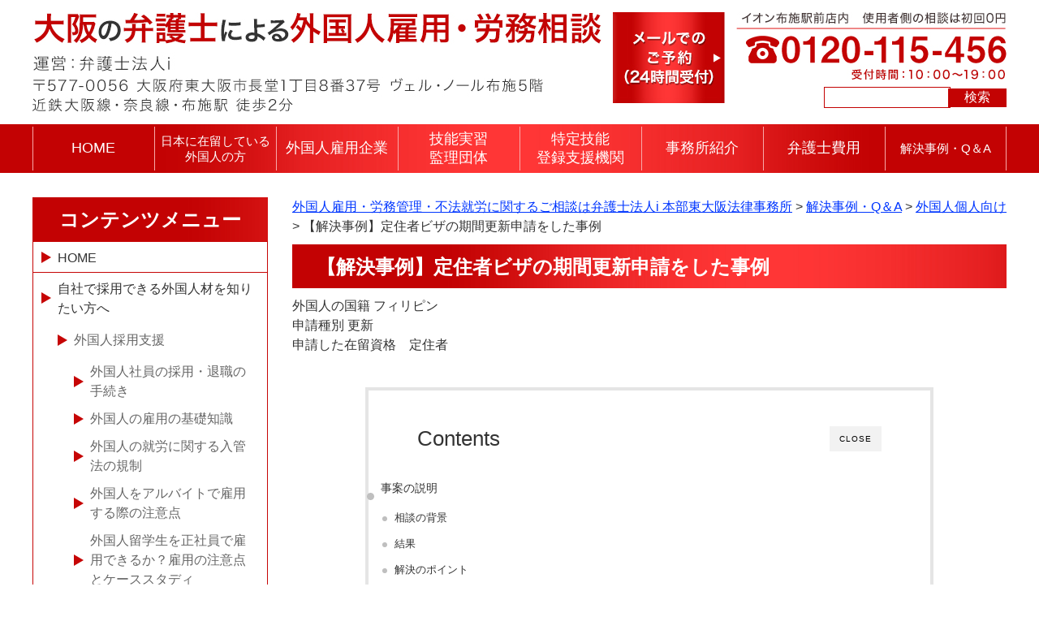

--- FILE ---
content_type: text/html; charset=UTF-8
request_url: https://osaka-immigration.com/solve_case/%E3%80%90%E8%A7%A3%E6%B1%BA%E4%BA%8B%E4%BE%8B%E3%80%91%E5%AE%9A%E4%BD%8F%E8%80%85%E3%83%93%E3%82%B6%E3%81%AE%E6%9C%9F%E9%96%93%E6%9B%B4%E6%96%B0%E7%94%B3%E8%AB%8B%E3%82%92%E3%81%97%E3%81%9F%E4%BA%8B/
body_size: 15187
content:
<!DOCTYPE html>
<html lang="ja">
<head>
	<!-- Google Tag Manager -->
<script>(function(w,d,s,l,i){w[l]=w[l]||[];w[l].push({'gtm.start':
new Date().getTime(),event:'gtm.js'});var f=d.getElementsByTagName(s)[0],
j=d.createElement(s),dl=l!='dataLayer'?'&l='+l:'';j.async=true;j.src=
'https://www.googletagmanager.com/gtm.js?id='+i+dl;f.parentNode.insertBefore(j,f);
})(window,document,'script','dataLayer','GTM-54D24CP');</script>
<!-- End Google Tag Manager -->
<meta charset="UTF-8" />
<meta name="viewport" content="width=device-width, initial-scale=1.0" />
<title>【解決事例】定住者ビザの期間更新申請をした事例 | 外国人雇用・労務管理・不法就労に関するご相談は弁護士法人i 本部東大阪法律事務所</title>
<link rel="stylesheet" type="text/css" media="all" href="https://osaka-immigration.com/wp-content/themes/higashiosaka_gaikokuroumu_PC/style.css" />
<script type="text/javascript" src="https://osaka-immigration.com/wp-content/themes/higashiosaka_gaikokuroumu_PC/js/jquery.min.js"></script>
<script>
/*-------------------------------------
 グローバルナビ固定
-------------------------------------*/
jQuery(function($) {
  
var nav    = $('#global_nav'),
    offset = nav.offset();
  
$(window).scroll(function () {
  if($(window).scrollTop() > offset.top) {
    nav.addClass('fixed');
  } else {
    nav.removeClass('fixed');
  }
});
  
});
</script>
<meta name='robots' content='max-image-preview:large' />

<!-- All in One SEO Pack 3.2.10 によって Michael Torbert の Semper Fi Web Designob_start_detected [-1,-1] -->
<script type="application/ld+json" class="aioseop-schema">{"@context":"https://schema.org","@graph":[{"@type":"Organization","@id":"https://osaka-immigration.com/#organization","url":"https://osaka-immigration.com/","name":"\u5916\u56fd\u4eba\u96c7\u7528\u30fb\u52b4\u52d9\u7ba1\u7406\u30fb\u4e0d\u6cd5\u5c31\u52b4\u306b\u95a2\u3059\u308b\u3054\u76f8\u8ac7\u306f\u5f01\u8b77\u58eb\u6cd5\u4ebai \u672c\u90e8\u6771\u5927\u962a\u6cd5\u5f8b\u4e8b\u52d9\u6240","sameAs":[]},{"@type":"WebSite","@id":"https://osaka-immigration.com/#website","url":"https://osaka-immigration.com/","name":"\u5916\u56fd\u4eba\u96c7\u7528\u30fb\u52b4\u52d9\u7ba1\u7406\u30fb\u4e0d\u6cd5\u5c31\u52b4\u306b\u95a2\u3059\u308b\u3054\u76f8\u8ac7\u306f\u5f01\u8b77\u58eb\u6cd5\u4ebai \u672c\u90e8\u6771\u5927\u962a\u6cd5\u5f8b\u4e8b\u52d9\u6240","publisher":{"@id":"https://osaka-immigration.com/#organization"},"potentialAction":{"@type":"SearchAction","target":"https://osaka-immigration.com/?s={search_term_string}","query-input":"required name=search_term_string"}},{"@type":"WebPage","@id":"https://osaka-immigration.com/solve_case/%e3%80%90%e8%a7%a3%e6%b1%ba%e4%ba%8b%e4%be%8b%e3%80%91%e5%ae%9a%e4%bd%8f%e8%80%85%e3%83%93%e3%82%b6%e3%81%ae%e6%9c%9f%e9%96%93%e6%9b%b4%e6%96%b0%e7%94%b3%e8%ab%8b%e3%82%92%e3%81%97%e3%81%9f%e4%ba%8b/#webpage","url":"https://osaka-immigration.com/solve_case/%e3%80%90%e8%a7%a3%e6%b1%ba%e4%ba%8b%e4%be%8b%e3%80%91%e5%ae%9a%e4%bd%8f%e8%80%85%e3%83%93%e3%82%b6%e3%81%ae%e6%9c%9f%e9%96%93%e6%9b%b4%e6%96%b0%e7%94%b3%e8%ab%8b%e3%82%92%e3%81%97%e3%81%9f%e4%ba%8b/","inLanguage":"ja","name":"\u3010\u89e3\u6c7a\u4e8b\u4f8b\u3011\u5b9a\u4f4f\u8005\u30d3\u30b6\u306e\u671f\u9593\u66f4\u65b0\u7533\u8acb\u3092\u3057\u305f\u4e8b\u4f8b","isPartOf":{"@id":"https://osaka-immigration.com/#website"},"image":{"@type":"ImageObject","@id":"https://osaka-immigration.com/solve_case/%e3%80%90%e8%a7%a3%e6%b1%ba%e4%ba%8b%e4%be%8b%e3%80%91%e5%ae%9a%e4%bd%8f%e8%80%85%e3%83%93%e3%82%b6%e3%81%ae%e6%9c%9f%e9%96%93%e6%9b%b4%e6%96%b0%e7%94%b3%e8%ab%8b%e3%82%92%e3%81%97%e3%81%9f%e4%ba%8b/#primaryimage","url":"https://osaka-immigration.com/wp-content/uploads/2021/11/4997761_l-scaled.jpg","width":2560,"height":1707},"primaryImageOfPage":{"@id":"https://osaka-immigration.com/solve_case/%e3%80%90%e8%a7%a3%e6%b1%ba%e4%ba%8b%e4%be%8b%e3%80%91%e5%ae%9a%e4%bd%8f%e8%80%85%e3%83%93%e3%82%b6%e3%81%ae%e6%9c%9f%e9%96%93%e6%9b%b4%e6%96%b0%e7%94%b3%e8%ab%8b%e3%82%92%e3%81%97%e3%81%9f%e4%ba%8b/#primaryimage"},"datePublished":"2023-04-12T01:14:52+00:00","dateModified":"2023-04-12T01:14:53+00:00"},{"@type":"Article","@id":"https://osaka-immigration.com/solve_case/%e3%80%90%e8%a7%a3%e6%b1%ba%e4%ba%8b%e4%be%8b%e3%80%91%e5%ae%9a%e4%bd%8f%e8%80%85%e3%83%93%e3%82%b6%e3%81%ae%e6%9c%9f%e9%96%93%e6%9b%b4%e6%96%b0%e7%94%b3%e8%ab%8b%e3%82%92%e3%81%97%e3%81%9f%e4%ba%8b/#article","isPartOf":{"@id":"https://osaka-immigration.com/solve_case/%e3%80%90%e8%a7%a3%e6%b1%ba%e4%ba%8b%e4%be%8b%e3%80%91%e5%ae%9a%e4%bd%8f%e8%80%85%e3%83%93%e3%82%b6%e3%81%ae%e6%9c%9f%e9%96%93%e6%9b%b4%e6%96%b0%e7%94%b3%e8%ab%8b%e3%82%92%e3%81%97%e3%81%9f%e4%ba%8b/#webpage"},"author":{"@id":"https://osaka-immigration.com/author/osaka-immigration/#author"},"headline":"\u3010\u89e3\u6c7a\u4e8b\u4f8b\u3011\u5b9a\u4f4f\u8005\u30d3\u30b6\u306e\u671f\u9593\u66f4\u65b0\u7533\u8acb\u3092\u3057\u305f\u4e8b\u4f8b","datePublished":"2023-04-12T01:14:52+00:00","dateModified":"2023-04-12T01:14:53+00:00","commentCount":0,"mainEntityOfPage":{"@id":"https://osaka-immigration.com/solve_case/%e3%80%90%e8%a7%a3%e6%b1%ba%e4%ba%8b%e4%be%8b%e3%80%91%e5%ae%9a%e4%bd%8f%e8%80%85%e3%83%93%e3%82%b6%e3%81%ae%e6%9c%9f%e9%96%93%e6%9b%b4%e6%96%b0%e7%94%b3%e8%ab%8b%e3%82%92%e3%81%97%e3%81%9f%e4%ba%8b/#webpage"},"publisher":{"@id":"https://osaka-immigration.com/#organization"},"articleSection":"\u5916\u56fd\u4eba\u500b\u4eba\u5411\u3051, \u89e3\u6c7a\u4e8b\u4f8b, \u89e3\u6c7a\u4e8b\u4f8b\u30fbQ\uff06A","image":{"@type":"ImageObject","@id":"https://osaka-immigration.com/solve_case/%e3%80%90%e8%a7%a3%e6%b1%ba%e4%ba%8b%e4%be%8b%e3%80%91%e5%ae%9a%e4%bd%8f%e8%80%85%e3%83%93%e3%82%b6%e3%81%ae%e6%9c%9f%e9%96%93%e6%9b%b4%e6%96%b0%e7%94%b3%e8%ab%8b%e3%82%92%e3%81%97%e3%81%9f%e4%ba%8b/#primaryimage","url":"https://osaka-immigration.com/wp-content/uploads/2021/11/4997761_l-scaled.jpg","width":2560,"height":1707}},{"@type":"Person","@id":"https://osaka-immigration.com/author/osaka-immigration/#author","name":"osaka-immigration","sameAs":[],"image":{"@type":"ImageObject","@id":"https://osaka-immigration.com/#personlogo","url":"https://secure.gravatar.com/avatar/50e521dc4a49d2afcc5175a5049270fa?s=96&d=mm&r=g","width":96,"height":96,"caption":"osaka-immigration"}}]}</script>
<link rel="canonical" href="https://osaka-immigration.com/solve_case/【解決事例】定住者ビザの期間更新申請をした事/" />
<!-- All in One SEO Pack -->
<link rel="alternate" type="application/rss+xml" title="外国人雇用・労務管理・不法就労に関するご相談は弁護士法人i 本部東大阪法律事務所 &raquo; 【解決事例】定住者ビザの期間更新申請をした事例 のコメントのフィード" href="https://osaka-immigration.com/solve_case/%e3%80%90%e8%a7%a3%e6%b1%ba%e4%ba%8b%e4%be%8b%e3%80%91%e5%ae%9a%e4%bd%8f%e8%80%85%e3%83%93%e3%82%b6%e3%81%ae%e6%9c%9f%e9%96%93%e6%9b%b4%e6%96%b0%e7%94%b3%e8%ab%8b%e3%82%92%e3%81%97%e3%81%9f%e4%ba%8b/feed/" />
<script type="text/javascript">
window._wpemojiSettings = {"baseUrl":"https:\/\/s.w.org\/images\/core\/emoji\/14.0.0\/72x72\/","ext":".png","svgUrl":"https:\/\/s.w.org\/images\/core\/emoji\/14.0.0\/svg\/","svgExt":".svg","source":{"concatemoji":"https:\/\/osaka-immigration.com\/wp-includes\/js\/wp-emoji-release.min.js?ver=6.2.8"}};
/*! This file is auto-generated */
!function(e,a,t){var n,r,o,i=a.createElement("canvas"),p=i.getContext&&i.getContext("2d");function s(e,t){p.clearRect(0,0,i.width,i.height),p.fillText(e,0,0);e=i.toDataURL();return p.clearRect(0,0,i.width,i.height),p.fillText(t,0,0),e===i.toDataURL()}function c(e){var t=a.createElement("script");t.src=e,t.defer=t.type="text/javascript",a.getElementsByTagName("head")[0].appendChild(t)}for(o=Array("flag","emoji"),t.supports={everything:!0,everythingExceptFlag:!0},r=0;r<o.length;r++)t.supports[o[r]]=function(e){if(p&&p.fillText)switch(p.textBaseline="top",p.font="600 32px Arial",e){case"flag":return s("\ud83c\udff3\ufe0f\u200d\u26a7\ufe0f","\ud83c\udff3\ufe0f\u200b\u26a7\ufe0f")?!1:!s("\ud83c\uddfa\ud83c\uddf3","\ud83c\uddfa\u200b\ud83c\uddf3")&&!s("\ud83c\udff4\udb40\udc67\udb40\udc62\udb40\udc65\udb40\udc6e\udb40\udc67\udb40\udc7f","\ud83c\udff4\u200b\udb40\udc67\u200b\udb40\udc62\u200b\udb40\udc65\u200b\udb40\udc6e\u200b\udb40\udc67\u200b\udb40\udc7f");case"emoji":return!s("\ud83e\udef1\ud83c\udffb\u200d\ud83e\udef2\ud83c\udfff","\ud83e\udef1\ud83c\udffb\u200b\ud83e\udef2\ud83c\udfff")}return!1}(o[r]),t.supports.everything=t.supports.everything&&t.supports[o[r]],"flag"!==o[r]&&(t.supports.everythingExceptFlag=t.supports.everythingExceptFlag&&t.supports[o[r]]);t.supports.everythingExceptFlag=t.supports.everythingExceptFlag&&!t.supports.flag,t.DOMReady=!1,t.readyCallback=function(){t.DOMReady=!0},t.supports.everything||(n=function(){t.readyCallback()},a.addEventListener?(a.addEventListener("DOMContentLoaded",n,!1),e.addEventListener("load",n,!1)):(e.attachEvent("onload",n),a.attachEvent("onreadystatechange",function(){"complete"===a.readyState&&t.readyCallback()})),(e=t.source||{}).concatemoji?c(e.concatemoji):e.wpemoji&&e.twemoji&&(c(e.twemoji),c(e.wpemoji)))}(window,document,window._wpemojiSettings);
</script>
<style type="text/css">
img.wp-smiley,
img.emoji {
	display: inline !important;
	border: none !important;
	box-shadow: none !important;
	height: 1em !important;
	width: 1em !important;
	margin: 0 0.07em !important;
	vertical-align: -0.1em !important;
	background: none !important;
	padding: 0 !important;
}
</style>
	<link rel='stylesheet' id='wp-block-library-css' href='https://osaka-immigration.com/wp-includes/css/dist/block-library/style.min.css?ver=6.2.8' type='text/css' media='all' />
<link rel='stylesheet' id='classic-theme-styles-css' href='https://osaka-immigration.com/wp-includes/css/classic-themes.min.css?ver=6.2.8' type='text/css' media='all' />
<style id='global-styles-inline-css' type='text/css'>
body{--wp--preset--color--black: #000000;--wp--preset--color--cyan-bluish-gray: #abb8c3;--wp--preset--color--white: #ffffff;--wp--preset--color--pale-pink: #f78da7;--wp--preset--color--vivid-red: #cf2e2e;--wp--preset--color--luminous-vivid-orange: #ff6900;--wp--preset--color--luminous-vivid-amber: #fcb900;--wp--preset--color--light-green-cyan: #7bdcb5;--wp--preset--color--vivid-green-cyan: #00d084;--wp--preset--color--pale-cyan-blue: #8ed1fc;--wp--preset--color--vivid-cyan-blue: #0693e3;--wp--preset--color--vivid-purple: #9b51e0;--wp--preset--gradient--vivid-cyan-blue-to-vivid-purple: linear-gradient(135deg,rgba(6,147,227,1) 0%,rgb(155,81,224) 100%);--wp--preset--gradient--light-green-cyan-to-vivid-green-cyan: linear-gradient(135deg,rgb(122,220,180) 0%,rgb(0,208,130) 100%);--wp--preset--gradient--luminous-vivid-amber-to-luminous-vivid-orange: linear-gradient(135deg,rgba(252,185,0,1) 0%,rgba(255,105,0,1) 100%);--wp--preset--gradient--luminous-vivid-orange-to-vivid-red: linear-gradient(135deg,rgba(255,105,0,1) 0%,rgb(207,46,46) 100%);--wp--preset--gradient--very-light-gray-to-cyan-bluish-gray: linear-gradient(135deg,rgb(238,238,238) 0%,rgb(169,184,195) 100%);--wp--preset--gradient--cool-to-warm-spectrum: linear-gradient(135deg,rgb(74,234,220) 0%,rgb(151,120,209) 20%,rgb(207,42,186) 40%,rgb(238,44,130) 60%,rgb(251,105,98) 80%,rgb(254,248,76) 100%);--wp--preset--gradient--blush-light-purple: linear-gradient(135deg,rgb(255,206,236) 0%,rgb(152,150,240) 100%);--wp--preset--gradient--blush-bordeaux: linear-gradient(135deg,rgb(254,205,165) 0%,rgb(254,45,45) 50%,rgb(107,0,62) 100%);--wp--preset--gradient--luminous-dusk: linear-gradient(135deg,rgb(255,203,112) 0%,rgb(199,81,192) 50%,rgb(65,88,208) 100%);--wp--preset--gradient--pale-ocean: linear-gradient(135deg,rgb(255,245,203) 0%,rgb(182,227,212) 50%,rgb(51,167,181) 100%);--wp--preset--gradient--electric-grass: linear-gradient(135deg,rgb(202,248,128) 0%,rgb(113,206,126) 100%);--wp--preset--gradient--midnight: linear-gradient(135deg,rgb(2,3,129) 0%,rgb(40,116,252) 100%);--wp--preset--duotone--dark-grayscale: url('#wp-duotone-dark-grayscale');--wp--preset--duotone--grayscale: url('#wp-duotone-grayscale');--wp--preset--duotone--purple-yellow: url('#wp-duotone-purple-yellow');--wp--preset--duotone--blue-red: url('#wp-duotone-blue-red');--wp--preset--duotone--midnight: url('#wp-duotone-midnight');--wp--preset--duotone--magenta-yellow: url('#wp-duotone-magenta-yellow');--wp--preset--duotone--purple-green: url('#wp-duotone-purple-green');--wp--preset--duotone--blue-orange: url('#wp-duotone-blue-orange');--wp--preset--font-size--small: 13px;--wp--preset--font-size--medium: 20px;--wp--preset--font-size--large: 36px;--wp--preset--font-size--x-large: 42px;--wp--preset--spacing--20: 0.44rem;--wp--preset--spacing--30: 0.67rem;--wp--preset--spacing--40: 1rem;--wp--preset--spacing--50: 1.5rem;--wp--preset--spacing--60: 2.25rem;--wp--preset--spacing--70: 3.38rem;--wp--preset--spacing--80: 5.06rem;--wp--preset--shadow--natural: 6px 6px 9px rgba(0, 0, 0, 0.2);--wp--preset--shadow--deep: 12px 12px 50px rgba(0, 0, 0, 0.4);--wp--preset--shadow--sharp: 6px 6px 0px rgba(0, 0, 0, 0.2);--wp--preset--shadow--outlined: 6px 6px 0px -3px rgba(255, 255, 255, 1), 6px 6px rgba(0, 0, 0, 1);--wp--preset--shadow--crisp: 6px 6px 0px rgba(0, 0, 0, 1);}:where(.is-layout-flex){gap: 0.5em;}body .is-layout-flow > .alignleft{float: left;margin-inline-start: 0;margin-inline-end: 2em;}body .is-layout-flow > .alignright{float: right;margin-inline-start: 2em;margin-inline-end: 0;}body .is-layout-flow > .aligncenter{margin-left: auto !important;margin-right: auto !important;}body .is-layout-constrained > .alignleft{float: left;margin-inline-start: 0;margin-inline-end: 2em;}body .is-layout-constrained > .alignright{float: right;margin-inline-start: 2em;margin-inline-end: 0;}body .is-layout-constrained > .aligncenter{margin-left: auto !important;margin-right: auto !important;}body .is-layout-constrained > :where(:not(.alignleft):not(.alignright):not(.alignfull)){max-width: var(--wp--style--global--content-size);margin-left: auto !important;margin-right: auto !important;}body .is-layout-constrained > .alignwide{max-width: var(--wp--style--global--wide-size);}body .is-layout-flex{display: flex;}body .is-layout-flex{flex-wrap: wrap;align-items: center;}body .is-layout-flex > *{margin: 0;}:where(.wp-block-columns.is-layout-flex){gap: 2em;}.has-black-color{color: var(--wp--preset--color--black) !important;}.has-cyan-bluish-gray-color{color: var(--wp--preset--color--cyan-bluish-gray) !important;}.has-white-color{color: var(--wp--preset--color--white) !important;}.has-pale-pink-color{color: var(--wp--preset--color--pale-pink) !important;}.has-vivid-red-color{color: var(--wp--preset--color--vivid-red) !important;}.has-luminous-vivid-orange-color{color: var(--wp--preset--color--luminous-vivid-orange) !important;}.has-luminous-vivid-amber-color{color: var(--wp--preset--color--luminous-vivid-amber) !important;}.has-light-green-cyan-color{color: var(--wp--preset--color--light-green-cyan) !important;}.has-vivid-green-cyan-color{color: var(--wp--preset--color--vivid-green-cyan) !important;}.has-pale-cyan-blue-color{color: var(--wp--preset--color--pale-cyan-blue) !important;}.has-vivid-cyan-blue-color{color: var(--wp--preset--color--vivid-cyan-blue) !important;}.has-vivid-purple-color{color: var(--wp--preset--color--vivid-purple) !important;}.has-black-background-color{background-color: var(--wp--preset--color--black) !important;}.has-cyan-bluish-gray-background-color{background-color: var(--wp--preset--color--cyan-bluish-gray) !important;}.has-white-background-color{background-color: var(--wp--preset--color--white) !important;}.has-pale-pink-background-color{background-color: var(--wp--preset--color--pale-pink) !important;}.has-vivid-red-background-color{background-color: var(--wp--preset--color--vivid-red) !important;}.has-luminous-vivid-orange-background-color{background-color: var(--wp--preset--color--luminous-vivid-orange) !important;}.has-luminous-vivid-amber-background-color{background-color: var(--wp--preset--color--luminous-vivid-amber) !important;}.has-light-green-cyan-background-color{background-color: var(--wp--preset--color--light-green-cyan) !important;}.has-vivid-green-cyan-background-color{background-color: var(--wp--preset--color--vivid-green-cyan) !important;}.has-pale-cyan-blue-background-color{background-color: var(--wp--preset--color--pale-cyan-blue) !important;}.has-vivid-cyan-blue-background-color{background-color: var(--wp--preset--color--vivid-cyan-blue) !important;}.has-vivid-purple-background-color{background-color: var(--wp--preset--color--vivid-purple) !important;}.has-black-border-color{border-color: var(--wp--preset--color--black) !important;}.has-cyan-bluish-gray-border-color{border-color: var(--wp--preset--color--cyan-bluish-gray) !important;}.has-white-border-color{border-color: var(--wp--preset--color--white) !important;}.has-pale-pink-border-color{border-color: var(--wp--preset--color--pale-pink) !important;}.has-vivid-red-border-color{border-color: var(--wp--preset--color--vivid-red) !important;}.has-luminous-vivid-orange-border-color{border-color: var(--wp--preset--color--luminous-vivid-orange) !important;}.has-luminous-vivid-amber-border-color{border-color: var(--wp--preset--color--luminous-vivid-amber) !important;}.has-light-green-cyan-border-color{border-color: var(--wp--preset--color--light-green-cyan) !important;}.has-vivid-green-cyan-border-color{border-color: var(--wp--preset--color--vivid-green-cyan) !important;}.has-pale-cyan-blue-border-color{border-color: var(--wp--preset--color--pale-cyan-blue) !important;}.has-vivid-cyan-blue-border-color{border-color: var(--wp--preset--color--vivid-cyan-blue) !important;}.has-vivid-purple-border-color{border-color: var(--wp--preset--color--vivid-purple) !important;}.has-vivid-cyan-blue-to-vivid-purple-gradient-background{background: var(--wp--preset--gradient--vivid-cyan-blue-to-vivid-purple) !important;}.has-light-green-cyan-to-vivid-green-cyan-gradient-background{background: var(--wp--preset--gradient--light-green-cyan-to-vivid-green-cyan) !important;}.has-luminous-vivid-amber-to-luminous-vivid-orange-gradient-background{background: var(--wp--preset--gradient--luminous-vivid-amber-to-luminous-vivid-orange) !important;}.has-luminous-vivid-orange-to-vivid-red-gradient-background{background: var(--wp--preset--gradient--luminous-vivid-orange-to-vivid-red) !important;}.has-very-light-gray-to-cyan-bluish-gray-gradient-background{background: var(--wp--preset--gradient--very-light-gray-to-cyan-bluish-gray) !important;}.has-cool-to-warm-spectrum-gradient-background{background: var(--wp--preset--gradient--cool-to-warm-spectrum) !important;}.has-blush-light-purple-gradient-background{background: var(--wp--preset--gradient--blush-light-purple) !important;}.has-blush-bordeaux-gradient-background{background: var(--wp--preset--gradient--blush-bordeaux) !important;}.has-luminous-dusk-gradient-background{background: var(--wp--preset--gradient--luminous-dusk) !important;}.has-pale-ocean-gradient-background{background: var(--wp--preset--gradient--pale-ocean) !important;}.has-electric-grass-gradient-background{background: var(--wp--preset--gradient--electric-grass) !important;}.has-midnight-gradient-background{background: var(--wp--preset--gradient--midnight) !important;}.has-small-font-size{font-size: var(--wp--preset--font-size--small) !important;}.has-medium-font-size{font-size: var(--wp--preset--font-size--medium) !important;}.has-large-font-size{font-size: var(--wp--preset--font-size--large) !important;}.has-x-large-font-size{font-size: var(--wp--preset--font-size--x-large) !important;}
.wp-block-navigation a:where(:not(.wp-element-button)){color: inherit;}
:where(.wp-block-columns.is-layout-flex){gap: 2em;}
.wp-block-pullquote{font-size: 1.5em;line-height: 1.6;}
</style>
<link rel='stylesheet' id='contact-form-7-css' href='https://osaka-immigration.com/wp-content/plugins/contact-form-7/includes/css/styles.css?ver=5.1.4' type='text/css' media='all' />
<script type='text/javascript' src='https://osaka-immigration.com/wp-includes/js/jquery/jquery.min.js?ver=3.6.4' id='jquery-core-js'></script>
<script type='text/javascript' src='https://osaka-immigration.com/wp-includes/js/jquery/jquery-migrate.min.js?ver=3.4.0' id='jquery-migrate-js'></script>
<link rel="https://api.w.org/" href="https://osaka-immigration.com/wp-json/" /><link rel="alternate" type="application/json" href="https://osaka-immigration.com/wp-json/wp/v2/posts/2545" /><link rel="EditURI" type="application/rsd+xml" title="RSD" href="https://osaka-immigration.com/xmlrpc.php?rsd" />
<link rel="wlwmanifest" type="application/wlwmanifest+xml" href="https://osaka-immigration.com/wp-includes/wlwmanifest.xml" />
<meta name="generator" content="WordPress 6.2.8" />
<link rel='shortlink' href='https://osaka-immigration.com/?p=2545' />
<link rel="alternate" type="application/json+oembed" href="https://osaka-immigration.com/wp-json/oembed/1.0/embed?url=https%3A%2F%2Fosaka-immigration.com%2Fsolve_case%2F%25e3%2580%2590%25e8%25a7%25a3%25e6%25b1%25ba%25e4%25ba%258b%25e4%25be%258b%25e3%2580%2591%25e5%25ae%259a%25e4%25bd%258f%25e8%2580%2585%25e3%2583%2593%25e3%2582%25b6%25e3%2581%25ae%25e6%259c%259f%25e9%2596%2593%25e6%259b%25b4%25e6%2596%25b0%25e7%2594%25b3%25e8%25ab%258b%25e3%2582%2592%25e3%2581%2597%25e3%2581%259f%25e4%25ba%258b%2F" />
<link rel="alternate" type="text/xml+oembed" href="https://osaka-immigration.com/wp-json/oembed/1.0/embed?url=https%3A%2F%2Fosaka-immigration.com%2Fsolve_case%2F%25e3%2580%2590%25e8%25a7%25a3%25e6%25b1%25ba%25e4%25ba%258b%25e4%25be%258b%25e3%2580%2591%25e5%25ae%259a%25e4%25bd%258f%25e8%2580%2585%25e3%2583%2593%25e3%2582%25b6%25e3%2581%25ae%25e6%259c%259f%25e9%2596%2593%25e6%259b%25b4%25e6%2596%25b0%25e7%2594%25b3%25e8%25ab%258b%25e3%2582%2592%25e3%2581%2597%25e3%2581%259f%25e4%25ba%258b%2F&#038;format=xml" />
	<style type="text/css">
		/*<!-- rtoc -->*/
		.rtoc-mokuji-content {
			background-color: #ffffff;
		}

		.rtoc-mokuji-content.frame1 {
			border: 1px solid #555555;
		}

		.rtoc-mokuji-content #rtoc-mokuji-title {
			color: #333333;
		}

		.rtoc-mokuji-content .rtoc-mokuji li>a {
			color: #333333;
		}

		.rtoc-mokuji-content .mokuji_ul.level-1>.rtoc-item::before {
			background-color: #333333 !important;
		}

		.rtoc-mokuji-content .mokuji_ul.level-2>.rtoc-item::before {
			background-color: #bfbfbf !important;
		}

		.rtoc-mokuji-content.frame2::before,
		.rtoc-mokuji-content.frame3,
		.rtoc-mokuji-content.frame4,
		.rtoc-mokuji-content.frame5 {
			border-color: #555555 !important;
		}

		.rtoc-mokuji-content.frame5::before,
		.rtoc-mokuji-content.frame5::after {
			background-color: #555555;
		}

		.widget_block #rtoc-mokuji-widget-wrapper .rtoc-mokuji.level-1 .rtoc-item.rtoc-current:after,
		.widget #rtoc-mokuji-widget-wrapper .rtoc-mokuji.level-1 .rtoc-item.rtoc-current:after,
		#scrollad #rtoc-mokuji-widget-wrapper .rtoc-mokuji.level-1 .rtoc-item.rtoc-current:after,
		#sideBarTracking #rtoc-mokuji-widget-wrapper .rtoc-mokuji.level-1 .rtoc-item.rtoc-current:after {
			background-color: #333333 !important;
		}

		.cls-1,
		.cls-2 {
			stroke: #555555;
		}

		.rtoc-mokuji-content .decimal_ol.level-2>.rtoc-item::before,
		.rtoc-mokuji-content .mokuji_ol.level-2>.rtoc-item::before,
		.rtoc-mokuji-content .decimal_ol.level-2>.rtoc-item::after,
		.rtoc-mokuji-content .decimal_ol.level-2>.rtoc-item::after {
			color: #bfbfbf;
			background-color: #bfbfbf;
		}

		.rtoc-mokuji-content .rtoc-mokuji.level-1>.rtoc-item::before {
			color: #333333;
		}

		.rtoc-mokuji-content .decimal_ol>.rtoc-item::after {
			background-color: #333333;
		}

		.rtoc-mokuji-content .decimal_ol>.rtoc-item::before {
			color: #333333;
		}

		/*rtoc_return*/
		#rtoc_return a::before {
			background-image: url(https://osaka-immigration.com/wp-content/plugins/rich-table-of-content/include/../img/rtoc_return.png);
		}

		#rtoc_return a {
			background-color: #333333 !important;
		}

		/* アクセントポイント */
		.rtoc-mokuji-content .level-1>.rtoc-item #rtocAC.accent-point::after {
			background-color: #333333;
		}

		.rtoc-mokuji-content .level-2>.rtoc-item #rtocAC.accent-point::after {
			background-color: #bfbfbf;
		}
		.rtoc-mokuji-content.frame6,
		.rtoc-mokuji-content.frame7::before,
		.rtoc-mokuji-content.frame8::before {
			border-color: #555555;
		}

		.rtoc-mokuji-content.frame6 #rtoc-mokuji-title,
		.rtoc-mokuji-content.frame7 #rtoc-mokuji-title::after {
			background-color: #555555;
		}

		#rtoc-mokuji-wrapper.rtoc-mokuji-content.rtoc_h2_timeline .mokuji_ol.level-1>.rtoc-item::after,
		#rtoc-mokuji-wrapper.rtoc-mokuji-content.rtoc_h2_timeline .level-1.decimal_ol>.rtoc-item::after,
		#rtoc-mokuji-wrapper.rtoc-mokuji-content.rtoc_h3_timeline .mokuji_ol.level-2>.rtoc-item::after,
		#rtoc-mokuji-wrapper.rtoc-mokuji-content.rtoc_h3_timeline .mokuji_ol.level-2>.rtoc-item::after,
		.rtoc-mokuji-content.frame7 #rtoc-mokuji-title span::after {
			background-color: #333333;
		}

		.widget #rtoc-mokuji-wrapper.rtoc-mokuji-content.frame6 #rtoc-mokuji-title {
			color: #333333;
			background-color: #ffffff;
		}
	</style>
		<!-- Google Tag Manager -->
<script>(function(w,d,s,l,i){w[l]=w[l]||[];w[l].push({'gtm.start':
new Date().getTime(),event:'gtm.js'});var f=d.getElementsByTagName(s)[0],
j=d.createElement(s),dl=l!='dataLayer'?'&l='+l:'';j.async=true;j.src=
'https://www.googletagmanager.com/gtm.js?id='+i+dl;f.parentNode.insertBefore(j,f);
})(window,document,'script','dataLayer','GTM-54D24CP');</script>
<!-- End Google Tag Manager -->
</head>

<body class="home">

	<!-- Google Tag Manager (noscript) -->
<noscript><iframe src="https://www.googletagmanager.com/ns.html?id=GTM-54D24CP"
height="0" width="0" style="display:none;visibility:hidden"></iframe></noscript>
<!-- End Google Tag Manager (noscript) -->
<div id="wrap">
  <header role="banner">
    <div id="header_container">
      <h1 class="site_id">
        <a href="https://osaka-immigration.com/"><img src="https://osaka-immigration.com/wp-content/uploads/common/Logo.jpg" width="701" height="123" alt="大阪の弁護士による外国人雇用・労務相談 運営：弁護士法人i" /></a>
      </h1>
      <div class="utility">
        <div class="contact">
          <a href="https://osaka-immigration.com/contact"><img src="https://osaka-immigration.com/wp-content/uploads/common/ImgHd1.jpg" width="138" height="112" alt="メールでのご予約" /></a>
          <a href="https://osaka-immigration.com/contact"><img src="https://osaka-immigration.com/wp-content/uploads/common/ImgHd2.jpg" width="333" height="84" alt="0120-115-456" /></a>
	      <form role="search" method="get" id="searchform" class="searchform" action="https://osaka-immigration.com/">
				<div>
					<label class="screen-reader-text" for="s">検索:</label>
					<input type="text" value="" name="s" id="s" />
					<input type="submit" id="searchsubmit" value="検索" />
				</div>
			</form>        </div>
      </div><!-- .utility end -->
    </div><!-- .inner end -->
    <div class="global_nav_lap">
      <nav id="global_nav" role="navigation">
        <div class="inner">
          <div class="menu-pc_%e3%82%b0%e3%83%ad%e3%83%bc%e3%83%90%e3%83%ab-container"><ul id="menu-pc_%e3%82%b0%e3%83%ad%e3%83%bc%e3%83%90%e3%83%ab" class="menu"><li id="menu-item-1262" class="menu-item menu-item-type-post_type menu-item-object-page menu-item-home menu-item-1262"><a href="https://osaka-immigration.com/">HOME</a></li>
<li id="menu-item-1263" class="menu-item menu-item-type-custom menu-item-object-custom menu-item-has-children menu-item-1263"><a href="https://osaka-immigration.com/b2c-support/">日本に在留している<br />外国人の方</a>
<ul class="sub-menu">
	<li id="menu-item-1264" class="menu-item menu-item-type-post_type menu-item-object-page menu-item-1264"><a href="https://osaka-immigration.com/b2c-support/%e5%9c%a8%e7%95%99%e8%b3%87%e6%a0%bc%e7%94%b3%e8%ab%8b/">在留資格申請</a></li>
	<li id="menu-item-1265" class="menu-item menu-item-type-post_type menu-item-object-page menu-item-1265"><a href="https://osaka-immigration.com/b2c-support/%e8%84%b1%e9%80%80%e4%b8%80%e6%99%82%e9%87%91/">母国に帰国される方<br />脱退一時金申請</a></li>
	<li id="menu-item-1882" class="menu-item menu-item-type-post_type menu-item-object-page menu-item-1882"><a href="https://osaka-immigration.com/b2c-support/koutsujiko/">日本で交通事故に<br />あったら</a></li>
	<li id="menu-item-1883" class="menu-item menu-item-type-post_type menu-item-object-page menu-item-1883"><a href="https://osaka-immigration.com/b2c-support/kokusai-rikon-sozoku/">国際離婚・国際相続</a></li>
</ul>
</li>
<li id="menu-item-2730" class="menu-item menu-item-type-post_type menu-item-object-page menu-item-has-children menu-item-2730"><a href="https://osaka-immigration.com/corporate-service/">外国人雇用企業</a>
<ul class="sub-menu">
	<li id="menu-item-1429" class="menu-item menu-item-type-post_type menu-item-object-page menu-item-1429"><a href="https://osaka-immigration.com/gaikokujin-saiyou">外国人採用支援</a></li>
	<li id="menu-item-1270" class="menu-item menu-item-type-post_type menu-item-object-page menu-item-1270"><a href="https://osaka-immigration.com/corporate-service/komon/">外国人労務顧問</a></li>
	<li id="menu-item-1435" class="menu-item menu-item-type-post_type menu-item-object-page menu-item-1435"><a href="https://osaka-immigration.com/tokuteiginou-saiyou">特定技能外国人<br/>採用支援</a></li>
	<li id="menu-item-3537" class="menu-item menu-item-type-post_type menu-item-object-page menu-item-3537"><a href="https://osaka-immigration.com/corporate-service/%e7%89%b9%e5%ae%9a%e6%8a%80%e8%83%bd%e5%a4%96%e5%9b%bd%e4%ba%ba%e3%80%80%e8%87%aa%e7%a4%be%e6%94%af%e6%8f%b4%e5%88%87%e6%9b%bf%e3%82%b5%e3%83%9d%e3%83%bc%e3%83%88/">特定技能外国人<br/>自社支援切替サポート</a></li>
	<li id="menu-item-1428" class="menu-item menu-item-type-post_type menu-item-object-page menu-item-1428"><a href="https://osaka-immigration.com/kigyo-lawviolation">法令違反対応</a></li>
	<li id="menu-item-2469" class="menu-item menu-item-type-post_type menu-item-object-page menu-item-2469"><a href="https://osaka-immigration.com/%e8%87%aa%e7%a4%be%e3%81%a7%e6%8e%a1%e7%94%a8%e3%81%a7%e3%81%8d%e3%82%8b%e5%a4%96%e5%9b%bd%e4%ba%ba%e6%9d%90%e3%82%92%e7%9f%a5%e3%82%8a%e3%81%9f%e3%81%84%e6%96%b9%e3%81%b8/kaigo-gaikokuzin/">介護事業所様向け</a></li>
	<li id="menu-item-1274" class="menu-item menu-item-type-post_type menu-item-object-page menu-item-1274"><a href="https://osaka-immigration.com/%e8%87%aa%e7%a4%be%e3%81%a7%e6%8e%a1%e7%94%a8%e3%81%a7%e3%81%8d%e3%82%8b%e5%a4%96%e5%9b%bd%e4%ba%ba%e6%9d%90%e3%82%92%e7%9f%a5%e3%82%8a%e3%81%9f%e3%81%84%e6%96%b9%e3%81%b8/%e5%a4%96%e5%9b%bd%e4%ba%ba%e6%8e%a1%e7%94%a8%e3%81%ab%e5%90%91%e3%81%91%e3%81%9f%e6%89%8b%e7%b6%9a%e3%81%8d/for-hakengaisya/">外国人を雇用する<br />派遣会社様へ</a></li>
	<li id="menu-item-1273" class="menu-item menu-item-type-post_type menu-item-object-page menu-item-1273"><a href="https://osaka-immigration.com/%e8%87%aa%e7%a4%be%e3%81%a7%e6%8e%a1%e7%94%a8%e3%81%a7%e3%81%8d%e3%82%8b%e5%a4%96%e5%9b%bd%e4%ba%ba%e6%9d%90%e3%82%92%e7%9f%a5%e3%82%8a%e3%81%9f%e3%81%84%e6%96%b9%e3%81%b8/%e5%a4%96%e5%9b%bd%e4%ba%ba%e6%8e%a1%e7%94%a8%e3%81%ab%e5%90%91%e3%81%91%e3%81%9f%e6%89%8b%e7%b6%9a%e3%81%8d/outsourcing/">外国人を雇用する<br />アウトソーシング<br />企業様へ</a></li>
</ul>
</li>
<li id="menu-item-2786" class="menu-item menu-item-type-post_type menu-item-object-page menu-item-has-children menu-item-2786"><a href="https://osaka-immigration.com/jso-service/">技能実習<br />監理団体</a>
<ul class="sub-menu">
	<li id="menu-item-1762" class="menu-item menu-item-type-custom menu-item-object-custom menu-item-1762"><a href="https://osaka-immigration.com/Japanese+Supervising+Organizations">監理団体設立</a></li>
	<li id="menu-item-1783" class="menu-item menu-item-type-custom menu-item-object-custom menu-item-1783"><a href="https://osaka-immigration.com/%e6%8a%80%e8%83%bd%e5%ae%9f%e7%bf%92%e7%94%9f%e3%81%ae%e9%9b%87%e7%94%a8%e3%81%ab%e4%b8%8d%e5%ae%89%e3%81%8c%e3%81%82%e3%82%8b%e6%96%b9%e3%81%b8/kanridantai-gaibukansa/">監理団体外部監査</a></li>
	<li id="menu-item-1278" class="menu-item menu-item-type-custom menu-item-object-custom menu-item-1278"><a href="https://osaka-immigration.com/kanridantai-komon/">監理団体向け顧問</a></li>
	<li id="menu-item-1773" class="menu-item menu-item-type-custom menu-item-object-custom menu-item-1773"><a href="https://osaka-immigration.com/kanridantai-violationoflaw/">法令違反に<br />関する対応</a></li>
</ul>
</li>
<li id="menu-item-2839" class="menu-item menu-item-type-post_type menu-item-object-page menu-item-has-children menu-item-2839"><a href="https://osaka-immigration.com/tokuteiginou/">特定技能<br />登録支援機関</a>
<ul class="sub-menu">
	<li id="menu-item-2843" class="menu-item menu-item-type-post_type menu-item-object-page menu-item-2843"><a href="https://osaka-immigration.com/tokuteiginou-saiyou">特定技能外国人<br />採用支援</a></li>
	<li id="menu-item-2851" class="menu-item menu-item-type-post_type menu-item-object-page menu-item-2851"><a href="https://osaka-immigration.com/tourokushienkikan-setsuritsu">登録支援機関設立</a></li>
	<li id="menu-item-2598" class="menu-item menu-item-type-post_type menu-item-object-page menu-item-2598"><a href="https://osaka-immigration.com/tokuteiginou/tourokushienkikan-visa/">登録支援機関向け<br/>在留資格申請代行</a></li>
	<li id="menu-item-1780" class="menu-item menu-item-type-custom menu-item-object-custom menu-item-1780"><a href="https://osaka-immigration.com/%e6%8a%80%e8%83%bd%e5%ae%9f%e7%bf%92%e7%94%9f%e3%81%ae%e9%9b%87%e7%94%a8%e3%81%ab%e4%b8%8d%e5%ae%89%e3%81%8c%e3%81%82%e3%82%8b%e6%96%b9%e3%81%b8/registeredsupportorganization-komon/">登録支援機関<br />顧問契約</a></li>
</ul>
</li>
<li id="menu-item-1283" class="menu-item menu-item-type-post_type menu-item-object-page menu-item-has-children menu-item-1283"><a href="https://osaka-immigration.com/%e4%ba%8b%e5%8b%99%e6%89%80%e7%b4%b9%e4%bb%8b/">事務所紹介</a>
<ul class="sub-menu">
	<li id="menu-item-2728" class="menu-item menu-item-type-post_type menu-item-object-page menu-item-2728"><a href="https://osaka-immigration.com/%e4%ba%8b%e5%8b%99%e6%89%80%e7%b4%b9%e4%bb%8b/network/">国内外<br/>ネットワーク</a></li>
</ul>
</li>
<li id="menu-item-1284" class="menu-item menu-item-type-post_type menu-item-object-page menu-item-1284"><a href="https://osaka-immigration.com/%e3%82%b5%e3%83%bc%e3%83%93%e3%82%b9%e8%b2%bb%e7%94%a8/">弁護士費用</a></li>
<li id="menu-item-1353" class="menu-item menu-item-type-post_type menu-item-object-page menu-item-1353"><a href="https://osaka-immigration.com/solve-case/">解決事例・Q＆A</a></li>
</ul></div>        </div>
      </nav>
    </div><!-- .global_nav_lap end -->
  </header><!-- #header end -->
  
  <div id="container">
    <div id="main" role="main">
      <div id="content">

        <div class="breadcrumbs">
          <!-- Breadcrumb NavXT 6.3.0 -->
<span property="itemListElement" typeof="ListItem"><a property="item" typeof="WebPage" title="Go to 外国人雇用・労務管理・不法就労に関するご相談は弁護士法人i 本部東大阪法律事務所." href="https://osaka-immigration.com" class="home" ><span property="name">外国人雇用・労務管理・不法就労に関するご相談は弁護士法人i 本部東大阪法律事務所</span></a><meta property="position" content="1"></span> &gt; <span property="itemListElement" typeof="ListItem"><a property="item" typeof="WebPage" title="Go to the 解決事例・Q＆A category archives." href="https://osaka-immigration.com/category/solve_case/" class="taxonomy category" ><span property="name">解決事例・Q＆A</span></a><meta property="position" content="2"></span> &gt; <span property="itemListElement" typeof="ListItem"><a property="item" typeof="WebPage" title="Go to the 外国人個人向け category archives." href="https://osaka-immigration.com/category/solve_case/foreign-individuals/" class="taxonomy category" ><span property="name">外国人個人向け</span></a><meta property="position" content="3"></span> &gt; <span class="post post-post current-item">【解決事例】定住者ビザの期間更新申請をした事例</span>        </div>

                <h1 class="page_ttl">【解決事例】定住者ビザの期間更新申請をした事例</h1>

        
<p id="block-86f809a7-bf3a-48df-9850-b9d01878a7fc">外国人の国籍 フィリピン</p>



<p>申請種別 更新</p>



<p>申請した在留資格　定住者</p>



<div id="rtoc-mokuji-wrapper" class="rtoc-mokuji-content frame2 preset2 animation-fade rtoc_open default" data-id="2545" data-theme="template">
			<div id="rtoc-mokuji-title" class=" rtoc_left">
			<button class="rtoc_open_close rtoc_open"></button>
			<span>Contents</span>
			</div><ul class="rtoc-mokuji mokuji_ul level-2"><li class="rtoc-item"><a href="#block-bb0d66be-111d-4015-ab65-05979ee29b76">事案の説明</a><ul class="rtoc-mokuji mokuji_ul level-2"><li class="rtoc-item"><a href="#block-8bca359a-5eb7-40ee-aed8-fdbbad1280af">相談の背景</a></li><li class="rtoc-item"><a href="#block-4c69f355-42e0-4222-9900-35bcee12dd62">結果</a></li><li class="rtoc-item"><a href="#rtoc-4">解決のポイント</a></li></ul></li></ol></div><h3 class="wp-block-heading" id="block-bb0d66be-111d-4015-ab65-05979ee29b76">事案の説明</h3>



<p>定住者のビザの期間の更新申請（5年）をしました。</p>



<h3 class="wp-block-heading" id="block-8bca359a-5eb7-40ee-aed8-fdbbad1280af">相談の背景</h3>



<p>ビザの変更申請の結果が出る前に、現在お持ちのビザの期限が切れるということで、現在お持ちの定住者ビザの更新申請を行いました。</p>



<p>書類についてはビザ変更の際に使用した書類を転用していただくよう出入国管理局にお願いし、追加取得の書類も少なくすることができました。</p>



<h3 class="wp-block-heading" id="block-4c69f355-42e0-4222-9900-35bcee12dd62">結果</h3>



<p id="block-c1e6c505-340f-433b-9ced-99737edc4a8f">無事定住者ビザの期間更新が認められ、引き続き安心して日本に滞在することができるようになりました。</p>



<h3 id="rtoc-4"  class="wp-block-heading">解決のポイント</h3>



<p>ビザ申請で時間のかかる、年金や税金の証明書などは条件を満たしていれば以前提出した物を転用することも可能です。ビザ申請サポートを希望される方はぜひお問い合わせください。</p>
        
        <div class="plist">
                    <ul>
                        <li><a href="https://osaka-immigration.com/solve_case/%e3%80%90%e8%a7%a3%e6%b1%ba%e4%ba%8b%e4%be%8b%e3%80%91%e5%a6%bb%e3%81%a8%e5%ad%90%e3%81%ae%e5%ae%b6%e6%97%8f%e6%bb%9e%e5%9c%a8%e3%83%93%e3%82%b6%e7%94%b3%e8%ab%8b%e4%ba%8b%e4%be%8b/">【解決事例】妻と子の家族滞在ビザ申請事例</a></li>
                        <li><a href="https://osaka-immigration.com/solve_case/%e3%80%90%e8%a7%a3%e6%b1%ba%e4%ba%8b%e4%be%8b%e3%80%91%e6%8a%80%e4%ba%ba%e5%9b%bd%e5%9c%a8%e7%95%99%e6%9c%9f%e9%96%93%e6%9b%b4%e6%96%b0%e8%a8%b1%e5%8f%af%e7%94%b3%e8%ab%8b%e3%80%80%ef%bc%88%e8%bb%a2/">【解決事例】技人国在留期間更新許可申請　（転職後初めての申請事例）</a></li>
                        <li><a href="https://osaka-immigration.com/uncategorized/%e3%80%90%e8%a7%a3%e6%b1%ba%e4%ba%8b%e4%be%8b%e3%80%91%e7%95%99%e5%ad%a6%e7%94%9f%e3%82%88%e3%82%8a%e6%8a%80%e4%ba%ba%e5%9b%bd%e3%81%b8%e3%81%ae%e5%9c%a8%e7%95%99%e8%b3%87%e6%a0%bc%e5%a4%89%e6%9b%b4/">【解決事例】留学生から技人国への在留資格変更認定申請の事例</a></li>
                        <li><a href="https://osaka-immigration.com/uncategorized/%e3%80%90%e7%9b%b8%e8%ab%87%e4%ba%8b%e4%be%8b%e3%80%91%e3%83%8d%e3%83%91%e3%83%bc%e3%83%ab%e5%9b%bd%e7%b1%8d%e3%81%ae%e6%96%b9%e3%81%ae%e5%b8%b0%e5%8c%96%e7%94%b3%e8%ab%8b%e4%ba%8b%e4%be%8b/">【相談事例】ネパール国籍の方の帰化申請事例</a></li>
                        <li><a href="https://osaka-immigration.com/uncategorized/%e3%80%90%e8%a7%a3%e6%b1%ba%e4%ba%8b%e4%be%8b%e3%80%91%e3%83%8d%e3%83%91%e3%83%bc%e3%83%ab%e5%9b%bd%e7%b1%8d%e3%81%ae%e6%96%b9%e3%81%ae%e5%b8%b0%e5%8c%96%e7%94%b3%e8%ab%8b%e4%ba%8b%e4%be%8b-3/">【解決事例】ネパール国籍の方の帰化申請事例</a></li>
                        <li><a href="https://osaka-immigration.com/uncategorized/%e3%80%90%e8%a7%a3%e6%b1%ba%e4%ba%8b%e4%be%8b%e3%80%91%e3%83%8d%e3%83%91%e3%83%bc%e3%83%ab%e5%9b%bd%e7%b1%8d%e3%81%ae%e6%96%b9%e3%81%ae%e5%b8%b0%e5%8c%96%e7%94%b3%e8%ab%8b%e4%ba%8b%e4%be%8b-2/">【解決事例】ネパール国籍の方の帰化申請事例</a></li>
                        <li><a href="https://osaka-immigration.com/solve_case/%e3%80%90%e8%a7%a3%e6%b1%ba%e4%ba%8b%e4%be%8b%e3%80%91%e8%bb%a2%e8%81%b7%e5%be%8c%e5%88%9d%e3%82%81%e3%81%a6%e3%81%ae%e5%9c%a8%e7%95%99%e6%9c%9f%e9%96%93%e6%9b%b4%e6%96%b0%e7%94%b3%e8%ab%8b%e3%82%92/">【解決事例】技人国在留期間更新許可申請　（転職後初めての申請事例）</a></li>
                        <li><a href="https://osaka-immigration.com/solve_case/%e3%80%90%e8%a7%a3%e6%b1%ba%e4%ba%8b%e4%be%8b%e3%80%91%e3%83%8d%e3%83%91%e3%83%bc%e3%83%ab%e5%9b%bd%e7%b1%8d%e3%81%ae%e6%96%b9%e3%81%ae%e5%b8%b0%e5%8c%96%e7%94%b3%e8%ab%8b%e4%ba%8b%e4%be%8b/">【解決事例】ネパール国籍の方の帰化申請事例</a></li>
                        <li><a href="https://osaka-immigration.com/solve_case/%e3%80%90q%ef%bc%86a%e3%80%91%e5%a4%a7%e5%ad%a6%e5%8d%92%e6%a5%ad%e5%be%8c%e3%81%ae%e7%89%b9%e5%ae%9a%e6%b4%bb%e5%8b%95%e3%81%ae%e8%bb%a2%e8%81%b7%e3%81%ab%e3%81%a4%e3%81%84%e3%81%a6/">【Q＆A】大学卒業後の特定活動の転職について</a></li>
                        <li><a href="https://osaka-immigration.com/solve_case/%e5%ae%b6%e6%97%8f%e6%bb%9e%e5%9c%a8%e3%83%93%e3%82%b6%e3%81%ae%e8%aa%8d%e5%ae%9a%e7%94%b3%e8%ab%8b%e3%82%92%e3%81%97%e3%81%9f%e4%ba%8b%e4%be%8b/">家族滞在ビザの認定申請をした事例</a></li>
                      </ul>
                            </div>
		<!-- wp:html -->
<div class="pc"><a href="/contact"><img style="max-width:100%;" src="/wp-content/uploads/common/Imgcontact.png" alt="お気軽にご相談ください"></a></div>
<div class="sp"><a href="/contact"><img src="/wp-content/uploads/common/Sp_Imgcontact.png" alt="お気軽にご相談ください"></a></div>
<!-- /wp:html -->      </div><!-- end #content -->
    </div><!-- end #main -->
	    <div id="sidebar">
      <div class="side_bn">
              </div><!-- end #side_bn -->
      
      <div class="side_nav">
      <h2>コンテンツメニュー</h2>
           <div class="menu-%e3%82%b3%e3%83%b3%e3%83%86%e3%83%b3%e3%83%84%e3%83%a1%e3%83%8b%e3%83%a5%ef%bc%8d-container"><ul id="menu-%e3%82%b3%e3%83%b3%e3%83%86%e3%83%b3%e3%83%84%e3%83%a1%e3%83%8b%e3%83%a5%ef%bc%8d" class="menu"><li id="menu-item-743" class="menu-item menu-item-type-post_type menu-item-object-page menu-item-home menu-item-743"><a href="https://osaka-immigration.com/">HOME</a></li>
<li id="menu-item-1286" class="menu-item menu-item-type-post_type menu-item-object-page menu-item-has-children menu-item-1286"><a href="https://osaka-immigration.com/%e8%87%aa%e7%a4%be%e3%81%a7%e6%8e%a1%e7%94%a8%e3%81%a7%e3%81%8d%e3%82%8b%e5%a4%96%e5%9b%bd%e4%ba%ba%e6%9d%90%e3%82%92%e7%9f%a5%e3%82%8a%e3%81%9f%e3%81%84%e6%96%b9%e3%81%b8/">自社で採用できる外国人材を知りたい方へ</a>
<ul class="sub-menu">
	<li id="menu-item-1287" class="menu-item menu-item-type-post_type menu-item-object-page menu-item-has-children menu-item-1287"><a href="https://osaka-immigration.com/gaikokujin-saiyou">外国人採用支援</a>
	<ul class="sub-menu">
		<li id="menu-item-1288" class="menu-item menu-item-type-post_type menu-item-object-page menu-item-1288"><a href="https://osaka-immigration.com/hiring">外国人社員の採用・退職の手続き</a></li>
		<li id="menu-item-1289" class="menu-item menu-item-type-post_type menu-item-object-page menu-item-1289"><a href="https://osaka-immigration.com/caution1">外国人の雇用の基礎知識</a></li>
		<li id="menu-item-1290" class="menu-item menu-item-type-post_type menu-item-object-page menu-item-1290"><a href="https://osaka-immigration.com/%E5%A4%96%E5%9B%BD%E4%BA%BA%E6%8E%A1%E7%94%A8%E3%81%AB%E5%90%91%E3%81%91%E3%81%9F%E6%89%8B%E7%B6%9A%E3%81%8D/nyukanhou-kisei/">外国人の就労に関する入管法の規制</a></li>
		<li id="menu-item-1291" class="menu-item menu-item-type-post_type menu-item-object-page menu-item-1291"><a href="https://osaka-immigration.com/caution5">外国人をアルバイトで雇用する際の注意点</a></li>
		<li id="menu-item-1292" class="menu-item menu-item-type-post_type menu-item-object-page menu-item-1292"><a href="https://osaka-immigration.com/caution2">外国人留学生を正社員で雇用できるか？雇用の注意点とケーススタディ</a></li>
		<li id="menu-item-1293" class="menu-item menu-item-type-post_type menu-item-object-page menu-item-1293"><a href="https://osaka-immigration.com/caution4">専門学校への留学生を社員として雇用するときの注意点</a></li>
		<li id="menu-item-1294" class="menu-item menu-item-type-post_type menu-item-object-page menu-item-1294"><a href="https://osaka-immigration.com/%E5%A4%96%E5%9B%BD%E4%BA%BA%E6%8E%A1%E7%94%A8%E3%81%AB%E5%90%91%E3%81%91%E3%81%9F%E6%89%8B%E7%B6%9A%E3%81%8D/tasyakoyou/">他社雇用の外国人を受け入れる場合</a></li>
	</ul>
</li>
	<li id="menu-item-2282" class="menu-item menu-item-type-post_type menu-item-object-page menu-item-has-children menu-item-2282"><a href="https://osaka-immigration.com/%e8%87%aa%e7%a4%be%e3%81%a7%e6%8e%a1%e7%94%a8%e3%81%a7%e3%81%8d%e3%82%8b%e5%a4%96%e5%9b%bd%e4%ba%ba%e6%9d%90%e3%82%92%e7%9f%a5%e3%82%8a%e3%81%9f%e3%81%84%e6%96%b9%e3%81%b8/kaigo-gaikokuzin/">【介護業】外国人材雇用のポイントと受け入れ方</a>
	<ul class="sub-menu">
		<li id="menu-item-2307" class="menu-item menu-item-type-post_type menu-item-object-page menu-item-2307"><a href="https://osaka-immigration.com/%e8%87%aa%e7%a4%be%e3%81%a7%e6%8e%a1%e7%94%a8%e3%81%a7%e3%81%8d%e3%82%8b%e5%a4%96%e5%9b%bd%e4%ba%ba%e6%9d%90%e3%82%92%e7%9f%a5%e3%82%8a%e3%81%9f%e3%81%84%e6%96%b9%e3%81%b8/kaigo-gaikokuzin/kaigo-tokuteiginou/">【介護業】特定技能外国人を受け入れるために必要なこととは</a></li>
	</ul>
</li>
	<li id="menu-item-2096" class="menu-item menu-item-type-post_type menu-item-object-page menu-item-has-children menu-item-2096"><a href="https://osaka-immigration.com/kensetsu">建設業で外国人材の雇用を検討している方へ</a>
	<ul class="sub-menu">
		<li id="menu-item-2190" class="menu-item menu-item-type-post_type menu-item-object-page menu-item-2190"><a href="https://osaka-immigration.com/%e8%87%aa%e7%a4%be%e3%81%a7%e6%8e%a1%e7%94%a8%e3%81%a7%e3%81%8d%e3%82%8b%e5%a4%96%e5%9b%bd%e4%ba%ba%e6%9d%90%e3%82%92%e7%9f%a5%e3%82%8a%e3%81%9f%e3%81%84%e6%96%b9%e3%81%b8/%e5%bb%ba%e8%a8%ad%e6%a5%ad%e3%81%a7%e5%a4%96%e5%9b%bd%e4%ba%ba%e6%9d%90%e3%81%ae%e9%9b%87%e7%94%a8%e3%82%92%e6%a4%9c%e8%a8%8e%e3%81%97%e3%81%a6%e3%81%84%e3%82%8b%e6%96%b9%e3%81%b8/kensetsu-tokuteiginou/">建設業で特定技能外国人を雇用する際の流れと注意すべきポイント</a></li>
	</ul>
</li>
	<li id="menu-item-2228" class="menu-item menu-item-type-post_type menu-item-object-page menu-item-2228"><a href="https://osaka-immigration.com/%e8%87%aa%e7%a4%be%e3%81%a7%e6%8e%a1%e7%94%a8%e3%81%a7%e3%81%8d%e3%82%8b%e5%a4%96%e5%9b%bd%e4%ba%ba%e6%9d%90%e3%82%92%e7%9f%a5%e3%82%8a%e3%81%9f%e3%81%84%e6%96%b9%e3%81%b8/%e5%a4%96%e5%9b%bd%e4%ba%ba%e6%8e%a1%e7%94%a8%e3%81%ab%e5%90%91%e3%81%91%e3%81%9f%e6%89%8b%e7%b6%9a%e3%81%8d/employment-of-foreigners-subsidies/">外国人雇用において活用できる助成金は？申請に向けた要件とは</a></li>
	<li id="menu-item-1295" class="menu-item menu-item-type-post_type menu-item-object-page menu-item-1295"><a href="https://osaka-immigration.com/%e8%87%aa%e7%a4%be%e3%81%a7%e6%8e%a1%e7%94%a8%e3%81%a7%e3%81%8d%e3%82%8b%e5%a4%96%e5%9b%bd%e4%ba%ba%e6%9d%90%e3%82%92%e7%9f%a5%e3%82%8a%e3%81%9f%e3%81%84%e6%96%b9%e3%81%b8/%e5%a4%96%e5%9b%bd%e4%ba%ba%e6%8e%a1%e7%94%a8%e3%81%ab%e5%90%91%e3%81%91%e3%81%9f%e6%89%8b%e7%b6%9a%e3%81%8d/for-hakengaisya/">外国人を雇用する派遣会社様へ</a></li>
	<li id="menu-item-1296" class="menu-item menu-item-type-post_type menu-item-object-page menu-item-1296"><a href="https://osaka-immigration.com/%e8%87%aa%e7%a4%be%e3%81%a7%e6%8e%a1%e7%94%a8%e3%81%a7%e3%81%8d%e3%82%8b%e5%a4%96%e5%9b%bd%e4%ba%ba%e6%9d%90%e3%82%92%e7%9f%a5%e3%82%8a%e3%81%9f%e3%81%84%e6%96%b9%e3%81%b8/%e5%a4%96%e5%9b%bd%e4%ba%ba%e6%8e%a1%e7%94%a8%e3%81%ab%e5%90%91%e3%81%91%e3%81%9f%e6%89%8b%e7%b6%9a%e3%81%8d/outsourcing/">外国人を雇用するアウトソーシング（業務委託）企業様へ</a></li>
</ul>
</li>
<li id="menu-item-1297" class="menu-item menu-item-type-post_type menu-item-object-page menu-item-has-children menu-item-1297"><a href="https://osaka-immigration.com/%e5%a4%96%e5%9b%bd%e4%ba%ba%e9%9b%87%e7%94%a8%e3%81%ab%e3%81%8a%e3%81%91%e3%82%8b%e6%b3%95%e7%9a%84%e3%83%aa%e3%82%b9%e3%82%af%e3%82%92%e7%9f%a5%e3%82%8a%e3%81%9f%e3%81%84%e6%96%b9%e3%81%b8/">外国人雇用における法的リスクを知りたい方へ</a>
<ul class="sub-menu">
	<li id="menu-item-1298" class="menu-item menu-item-type-post_type menu-item-object-page menu-item-has-children menu-item-1298"><a href="https://osaka-immigration.com/%e5%a4%96%e5%9b%bd%e4%ba%ba%e9%9b%87%e7%94%a8%e3%81%ab%e3%81%8a%e3%81%91%e3%82%8b%e6%b3%95%e7%9a%84%e3%83%aa%e3%82%b9%e3%82%af%e3%82%92%e7%9f%a5%e3%82%8a%e3%81%9f%e3%81%84%e6%96%b9%e3%81%b8/%e5%a4%96%e5%9b%bd%e4%ba%ba%e9%9b%87%e7%94%a8%e4%bc%81%e6%a5%ad%e3%81%8c%e6%b3%a8%e6%84%8f%e3%81%99%e3%81%b9%e3%81%8d%e7%82%b9/">外国人雇用企業が注意すべき点</a>
	<ul class="sub-menu">
		<li id="menu-item-1299" class="menu-item menu-item-type-post_type menu-item-object-page menu-item-1299"><a href="https://osaka-immigration.com/labor+management">外国人の労務管理における注意点とは？入管法・労働法に精通した弁護士が解説</a></li>
		<li id="menu-item-1300" class="menu-item menu-item-type-post_type menu-item-object-page menu-item-1300"><a href="https://osaka-immigration.com/%e5%a4%96%e5%9b%bd%e4%ba%ba%e9%9b%87%e7%94%a8%e3%81%ab%e3%81%8a%e3%81%91%e3%82%8b%e6%b3%95%e7%9a%84%e3%83%aa%e3%82%b9%e3%82%af%e3%82%92%e7%9f%a5%e3%82%8a%e3%81%9f%e3%81%84%e6%96%b9%e3%81%b8/%e5%a4%96%e5%9b%bd%e4%ba%ba%e9%9b%87%e7%94%a8%e4%bc%81%e6%a5%ad%e3%81%8c%e6%b3%a8%e6%84%8f%e3%81%99%e3%81%b9%e3%81%8d%e7%82%b9/%e4%b8%8d%e6%b3%95%e5%b0%b1%e5%8a%b4%e3%82%92%e5%87%ba%e3%81%95%e3%81%aa%e3%81%84%e3%81%9f%e3%82%81%e3%81%ae%e5%9f%ba%e7%a4%8e%e7%9f%a5%e8%ad%98/">不法就労を出さないための基礎知識</a></li>
		<li id="menu-item-1301" class="menu-item menu-item-type-post_type menu-item-object-page menu-item-1301"><a href="https://osaka-immigration.com/%e5%a4%96%e5%9b%bd%e4%ba%ba%e9%9b%87%e7%94%a8%e3%81%ab%e3%81%8a%e3%81%91%e3%82%8b%e6%b3%95%e7%9a%84%e3%83%aa%e3%82%b9%e3%82%af%e3%82%92%e7%9f%a5%e3%82%8a%e3%81%9f%e3%81%84%e6%96%b9%e3%81%b8/%e5%a4%96%e5%9b%bd%e4%ba%ba%e9%9b%87%e7%94%a8%e4%bc%81%e6%a5%ad%e3%81%8c%e6%b3%a8%e6%84%8f%e3%81%99%e3%81%b9%e3%81%8d%e7%82%b9/%e5%a4%96%e5%9b%bd%e4%ba%ba%e3%81%ae%e5%8a%b4%e5%83%8d%e6%99%82%e9%96%93%e3%83%88%e3%83%a9%e3%83%96%e3%83%ab%ef%bc%88%e5%a4%96%e5%9b%bd%e4%ba%ba%e7%95%99%e5%ad%a6%e7%94%9f%e3%81%ae%e3%82%a2%e3%83%ab/">外国人の労働時間トラブル（外国人留学生のアルバイト）</a></li>
		<li id="menu-item-1302" class="menu-item menu-item-type-post_type menu-item-object-page menu-item-1302"><a href="https://osaka-immigration.com/%e5%a4%96%e5%9b%bd%e4%ba%ba%e9%9b%87%e7%94%a8%e3%81%ab%e3%81%8a%e3%81%91%e3%82%8b%e6%b3%95%e7%9a%84%e3%83%aa%e3%82%b9%e3%82%af%e3%82%92%e7%9f%a5%e3%82%8a%e3%81%9f%e3%81%84%e6%96%b9%e3%81%b8/%e5%a4%96%e5%9b%bd%e4%ba%ba%e9%9b%87%e7%94%a8%e4%bc%81%e6%a5%ad%e3%81%8c%e6%b3%a8%e6%84%8f%e3%81%99%e3%81%b9%e3%81%8d%e7%82%b9/%e5%a4%96%e5%9b%bd%e4%ba%ba%e3%81%ae%e8%b3%83%e9%87%91%e3%83%bb%e6%ae%8b%e6%a5%ad%e4%bb%a3%e3%83%88%e3%83%a9%e3%83%96%e3%83%ab/">外国人の賃金・残業代トラブル</a></li>
		<li id="menu-item-1303" class="menu-item menu-item-type-post_type menu-item-object-page menu-item-1303"><a href="https://osaka-immigration.com/%e5%a4%96%e5%9b%bd%e4%ba%ba%e9%9b%87%e7%94%a8%e3%81%ab%e3%81%8a%e3%81%91%e3%82%8b%e6%b3%95%e7%9a%84%e3%83%aa%e3%82%b9%e3%82%af%e3%82%92%e7%9f%a5%e3%82%8a%e3%81%9f%e3%81%84%e6%96%b9%e3%81%b8/%e5%a4%96%e5%9b%bd%e4%ba%ba%e9%9b%87%e7%94%a8%e4%bc%81%e6%a5%ad%e3%81%8c%e6%b3%a8%e6%84%8f%e3%81%99%e3%81%b9%e3%81%8d%e7%82%b9/%e5%a4%96%e5%9b%bd%e4%ba%ba%e8%a7%a3%e9%9b%87%e3%83%88%e3%83%a9%e3%83%96%e3%83%ab/">外国人解雇トラブル</a></li>
	</ul>
</li>
	<li id="menu-item-1304" class="menu-item menu-item-type-post_type menu-item-object-page menu-item-has-children menu-item-1304"><a href="https://osaka-immigration.com/b2c-support/%e8%84%b1%e9%80%80%e4%b8%80%e6%99%82%e9%87%91/">脱退一時金</a>
	<ul class="sub-menu">
		<li id="menu-item-1305" class="menu-item menu-item-type-post_type menu-item-object-page menu-item-1305"><a href="https://osaka-immigration.com/b2c-support/%e8%84%b1%e9%80%80%e4%b8%80%e6%99%82%e9%87%91/%e5%a4%96%e5%9b%bd%e4%ba%ba%e7%a4%be%e4%bc%9a%e4%bf%9d%e9%99%ba/">外国人を雇用するための社会保険</a></li>
	</ul>
</li>
</ul>
</li>
<li id="menu-item-1306" class="menu-item menu-item-type-post_type menu-item-object-page menu-item-has-children menu-item-1306"><a href="https://osaka-immigration.com/%e6%8a%80%e8%83%bd%e5%ae%9f%e7%bf%92%e7%94%9f%e3%81%ae%e9%9b%87%e7%94%a8%e3%81%ab%e4%b8%8d%e5%ae%89%e3%81%8c%e3%81%82%e3%82%8b%e6%96%b9%e3%81%b8/">技能実習生の雇用に不安がある方へ</a>
<ul class="sub-menu">
	<li id="menu-item-1965" class="menu-item menu-item-type-post_type menu-item-object-page menu-item-1965"><a href="https://osaka-immigration.com/ginouzissyu/">技能実習制度について</a></li>
	<li id="menu-item-2281" class="menu-item menu-item-type-post_type menu-item-object-page menu-item-2281"><a href="https://osaka-immigration.com/ginouzissyu-troubles/">技能実習生におけるよくあるトラブルと予防方法</a></li>
	<li id="menu-item-1307" class="menu-item menu-item-type-post_type menu-item-object-page menu-item-has-children menu-item-1307"><a href="https://osaka-immigration.com/%e6%8a%80%e8%83%bd%e5%ae%9f%e7%bf%92%e7%94%9f%e3%81%ae%e9%9b%87%e7%94%a8%e3%81%ab%e4%b8%8d%e5%ae%89%e3%81%8c%e3%81%82%e3%82%8b%e6%96%b9%e3%81%b8/%e6%8a%80%e8%83%bd%e5%ae%9f%e7%bf%92%e7%94%9f%e3%81%ae%e9%9b%87%e7%94%a8%e3%83%bb%e6%a4%9c%e8%a8%8e%e3%81%95%e3%82%8c%e3%81%a6%e3%81%84%e3%82%8b%e4%bc%81%e6%a5%ad%e6%a7%98%e3%81%b8/">技能実習生の雇用・検討されている企業様へ</a>
	<ul class="sub-menu">
		<li id="menu-item-1308" class="menu-item menu-item-type-post_type menu-item-object-page menu-item-1308"><a href="https://osaka-immigration.com/%e6%8a%80%e8%83%bd%e5%ae%9f%e7%bf%92%e7%94%9f%e3%81%ae%e9%9b%87%e7%94%a8%e3%81%ab%e4%b8%8d%e5%ae%89%e3%81%8c%e3%81%82%e3%82%8b%e6%96%b9%e3%81%b8/%e6%8a%80%e8%83%bd%e5%ae%9f%e7%bf%92%e7%94%9f%e3%81%ae%e9%9b%87%e7%94%a8%e3%83%bb%e6%a4%9c%e8%a8%8e%e3%81%95%e3%82%8c%e3%81%a6%e3%81%84%e3%82%8b%e4%bc%81%e6%a5%ad%e6%a7%98%e3%81%b8/%e5%a4%96%e5%9b%bd%e4%ba%ba%e6%8a%80%e8%83%bd%e5%ae%9f%e7%bf%92%e7%94%9f%e8%81%b7%e7%a8%ae/">外国人技能実習生職種</a></li>
		<li id="menu-item-1309" class="menu-item menu-item-type-post_type menu-item-object-page menu-item-1309"><a href="https://osaka-immigration.com/%e6%8a%80%e8%83%bd%e5%ae%9f%e7%bf%92%e7%94%9f%e3%81%ae%e9%9b%87%e7%94%a8%e3%81%ab%e4%b8%8d%e5%ae%89%e3%81%8c%e3%81%82%e3%82%8b%e6%96%b9%e3%81%b8/%e6%8a%80%e8%83%bd%e5%ae%9f%e7%bf%92%e7%94%9f%e3%81%ae%e9%9b%87%e7%94%a8%e3%83%bb%e6%a4%9c%e8%a8%8e%e3%81%95%e3%82%8c%e3%81%a6%e3%81%84%e3%82%8b%e4%bc%81%e6%a5%ad%e6%a7%98%e3%81%b8/%e5%a4%96%e5%9b%bd%e4%ba%ba%e3%81%ae%e5%a4%b1%e8%b8%aa%e3%83%88%e3%83%a9%e3%83%96%e3%83%ab/">外国人の失踪トラブル</a></li>
		<li id="menu-item-1310" class="menu-item menu-item-type-post_type menu-item-object-page menu-item-1310"><a href="https://osaka-immigration.com/%e6%8a%80%e8%83%bd%e5%ae%9f%e7%bf%92%e7%94%9f%e3%81%ae%e9%9b%87%e7%94%a8%e3%81%ab%e4%b8%8d%e5%ae%89%e3%81%8c%e3%81%82%e3%82%8b%e6%96%b9%e3%81%b8/%e6%8a%80%e8%83%bd%e5%ae%9f%e7%bf%92%e7%94%9f%e3%81%ae%e9%9b%87%e7%94%a8%e3%83%bb%e6%a4%9c%e8%a8%8e%e3%81%95%e3%82%8c%e3%81%a6%e3%81%84%e3%82%8b%e4%bc%81%e6%a5%ad%e6%a7%98%e3%81%b8/%e6%8a%80%e8%83%bd%e5%ae%9f%e7%bf%92%e3%81%8b%e3%82%89%e7%89%b9%e5%ae%9a%e6%8a%80%e8%83%bd%e3%81%b8%e3%81%ae%e7%a7%bb%e8%a1%8c/">技能実習から特定技能への移行</a></li>
	</ul>
</li>
	<li id="menu-item-1311" class="menu-item menu-item-type-post_type menu-item-object-page menu-item-has-children menu-item-1311"><a href="https://osaka-immigration.com/Japanese+Supervising+Organizations">監理団体の設立をしたい方へ</a>
	<ul class="sub-menu">
		<li id="menu-item-1312" class="menu-item menu-item-type-post_type menu-item-object-page menu-item-1312"><a href="https://osaka-immigration.com/%e6%8a%80%e8%83%bd%e5%ae%9f%e7%bf%92%e7%94%9f%e3%81%ae%e9%9b%87%e7%94%a8%e3%81%ab%e4%b8%8d%e5%ae%89%e3%81%8c%e3%81%82%e3%82%8b%e6%96%b9%e3%81%b8/%e7%9b%a3%e7%90%86%e5%9b%a3%e4%bd%93%e3%83%bb%e7%99%bb%e9%8c%b2%e6%94%af%e6%8f%b4%e6%a9%9f%e9%96%a2%e3%81%ae%e6%96%b9%e3%81%b8/%e7%9b%a3%e7%90%86%e5%9b%a3%e4%bd%93%e8%a8%ad%e7%ab%8b%e8%a6%81%e4%bb%b6/">監理団体設立要件</a></li>
		<li id="menu-item-1313" class="menu-item menu-item-type-post_type menu-item-object-page menu-item-1313"><a href="https://osaka-immigration.com/%e6%8a%80%e8%83%bd%e5%ae%9f%e7%bf%92%e7%94%9f%e3%81%ae%e9%9b%87%e7%94%a8%e3%81%ab%e4%b8%8d%e5%ae%89%e3%81%8c%e3%81%82%e3%82%8b%e6%96%b9%e3%81%b8/%e7%9b%a3%e7%90%86%e5%9b%a3%e4%bd%93%e3%83%bb%e7%99%bb%e9%8c%b2%e6%94%af%e6%8f%b4%e6%a9%9f%e9%96%a2%e3%81%ae%e6%96%b9%e3%81%b8/%e7%9b%a3%e7%90%86%e5%9b%a3%e4%bd%93%e8%a8%ad%e7%ab%8b%e3%81%8b%e3%82%89%e6%8a%80%e8%83%bd%e5%ae%9f%e7%bf%92%e7%94%9f%e5%8f%97%e5%85%a5%e3%81%be%e3%81%a7%e3%81%ae%e6%b5%81%e3%82%8c/">監理団体設立から技能実習生受入までの流れ</a></li>
	</ul>
</li>
	<li id="menu-item-1314" class="menu-item menu-item-type-post_type menu-item-object-page menu-item-has-children menu-item-1314"><a href="https://osaka-immigration.com/tokuteiginou-saiyou">特定技能外国人採用支援</a>
	<ul class="sub-menu">
		<li id="menu-item-1315" class="menu-item menu-item-type-post_type menu-item-object-page menu-item-1315"><a href="https://osaka-immigration.com/tokuteiginou/%e7%89%b9%e5%ae%9a%e6%8a%80%e8%83%bd%e5%a4%96%e5%9b%bd%e4%ba%ba%e3%81%ae%e9%9b%87%e7%94%a8%e3%83%bb%e6%a4%9c%e8%a8%8e%e3%81%95%e3%82%8c%e3%81%a6%e3%81%84%e3%82%8b%e4%bc%81%e6%a5%ad%e6%a7%98%e3%81%b8/%e7%89%b9%e5%ae%9a%e6%8a%80%e8%83%bd%e5%88%b6%e5%ba%a6/">特定技能制度とは？1号・2号の違いや採用時の留意点を解説</a></li>
		<li id="menu-item-1961" class="menu-item menu-item-type-post_type menu-item-object-page menu-item-1961"><a href="https://osaka-immigration.com/tokuteiginou/%e7%89%b9%e5%ae%9a%e6%8a%80%e8%83%bd%e5%a4%96%e5%9b%bd%e4%ba%ba%e3%81%ae%e9%9b%87%e7%94%a8%e3%83%bb%e6%a4%9c%e8%a8%8e%e3%81%95%e3%82%8c%e3%81%a6%e3%81%84%e3%82%8b%e4%bc%81%e6%a5%ad%e6%a7%98%e3%81%b8/tokuteiginou/">特定技能外国人を受け入れるまでの流れと注意点を解説</a></li>
		<li id="menu-item-1316" class="menu-item menu-item-type-post_type menu-item-object-page menu-item-1316"><a href="https://osaka-immigration.com/tokuteiginou/%e7%89%b9%e5%ae%9a%e6%8a%80%e8%83%bd%e5%a4%96%e5%9b%bd%e4%ba%ba%e3%81%ae%e9%9b%87%e7%94%a8%e3%83%bb%e6%a4%9c%e8%a8%8e%e3%81%95%e3%82%8c%e3%81%a6%e3%81%84%e3%82%8b%e4%bc%81%e6%a5%ad%e6%a7%98%e3%81%b8/%e7%89%b9%e5%ae%9a%e6%8a%80%e8%83%bd%e3%81%a8%e6%8a%80%e8%83%bd%e5%ae%9f%e7%bf%92%e3%81%ae%e9%81%95%e3%81%84/">特定技能と技能実習の違い</a></li>
		<li id="menu-item-2040" class="menu-item menu-item-type-post_type menu-item-object-page menu-item-2040"><a href="https://osaka-immigration.com/tokuteiginou/%e7%89%b9%e5%ae%9a%e6%8a%80%e8%83%bd%e5%a4%96%e5%9b%bd%e4%ba%ba%e3%81%ae%e9%9b%87%e7%94%a8%e3%83%bb%e6%a4%9c%e8%a8%8e%e3%81%95%e3%82%8c%e3%81%a6%e3%81%84%e3%82%8b%e4%bc%81%e6%a5%ad%e6%a7%98%e3%81%b8/%e3%80%90%e4%bc%81%e6%a5%ad%e5%90%91%e3%81%91%e3%80%91%e7%89%b9%e5%ae%9a%e6%8a%80%e8%83%bd%e5%a4%96%e5%9b%bd%e4%ba%ba%e3%82%92%e9%9b%87%e7%94%a8%e3%81%99%e3%82%8b%e3%83%a1%e3%83%aa%e3%83%83%e3%83%88/">【企業向け】特定技能外国人を雇用するメリットとは</a></li>
	</ul>
</li>
	<li id="menu-item-1317" class="menu-item menu-item-type-post_type menu-item-object-page menu-item-has-children menu-item-1317"><a href="https://osaka-immigration.com/tourokushienkikan-setsuritsu">登録支援機関設立・登録申請サポート</a>
	<ul class="sub-menu">
		<li id="menu-item-1318" class="menu-item menu-item-type-post_type menu-item-object-page menu-item-1318"><a href="https://osaka-immigration.com/tokuteiginou/%e7%99%bb%e9%8c%b2%e6%94%af%e6%8f%b4%e6%a9%9f%e9%96%a2%e3%81%ae%e8%a8%ad%e7%ab%8b%e3%82%92%e3%81%97%e3%81%9f%e3%81%84%e6%96%b9%e3%81%b8/%e7%99%bb%e9%8c%b2%e6%94%af%e6%8f%b4%e6%a9%9f%e9%96%a2%e7%94%b3%e8%ab%8b%e5%8f%96%e6%ac%a1/">登録支援機関設立の要件と当事務所のサポート</a></li>
		<li id="menu-item-1319" class="menu-item menu-item-type-post_type menu-item-object-page menu-item-1319"><a href="https://osaka-immigration.com/tokuteiginou/%e7%99%bb%e9%8c%b2%e6%94%af%e6%8f%b4%e6%a9%9f%e9%96%a2%e3%81%ae%e8%a8%ad%e7%ab%8b%e3%82%92%e3%81%97%e3%81%9f%e3%81%84%e6%96%b9%e3%81%b8/%e7%99%bb%e9%8c%b2%e6%94%af%e6%8f%b4%e6%a9%9f%e9%96%a2%e5%a4%89%e6%9b%b4%e5%b1%8a%e5%87%ba/">登録支援機関変更届出</a></li>
	</ul>
</li>
	<li id="menu-item-1320" class="menu-item menu-item-type-post_type menu-item-object-page menu-item-has-children menu-item-1320"><a href="https://osaka-immigration.com/b2c-support/%e5%9c%a8%e7%95%99%e8%b3%87%e6%a0%bc%e7%94%b3%e8%ab%8b/">在留資格申請</a>
	<ul class="sub-menu">
		<li id="menu-item-1321" class="menu-item menu-item-type-post_type menu-item-object-page menu-item-1321"><a href="https://osaka-immigration.com/ForeignStudents">日本で就職したい留学生の方へ</a></li>
		<li id="menu-item-1322" class="menu-item menu-item-type-post_type menu-item-object-page menu-item-1322"><a href="https://osaka-immigration.com/b2c-support/%e5%9c%a8%e7%95%99%e8%b3%87%e6%a0%bc%e7%94%b3%e8%ab%8b/%e6%97%a5%e6%9c%ac%e3%81%a7%e8%b5%b7%e6%a5%ad%e3%81%97%e3%81%9f%e3%81%84%e4%b8%ad%e5%9b%bd%e4%ba%ba%e3%81%ae%e6%96%b9%e3%81%b8/">日本で起業したい中国人の方へ</a></li>
	</ul>
</li>
	<li id="menu-item-1323" class="menu-item menu-item-type-post_type menu-item-object-page menu-item-1323"><a href="https://osaka-immigration.com/corporate-service/komon/">外国人労務顧問</a></li>
	<li id="menu-item-1324" class="menu-item menu-item-type-post_type menu-item-object-page menu-item-1324"><a href="https://osaka-immigration.com/?page_id=1231">監理団体設立</a></li>
	<li id="menu-item-1325" class="menu-item menu-item-type-post_type menu-item-object-page menu-item-1325"><a href="https://osaka-immigration.com/%e6%8a%80%e8%83%bd%e5%ae%9f%e7%bf%92%e7%94%9f%e3%81%ae%e9%9b%87%e7%94%a8%e3%81%ab%e4%b8%8d%e5%ae%89%e3%81%8c%e3%81%82%e3%82%8b%e6%96%b9%e3%81%b8/kanridantai-gaibukansa/">監理団体に向けた外部監査</a></li>
	<li id="menu-item-1326" class="menu-item menu-item-type-post_type menu-item-object-page menu-item-1326"><a href="https://osaka-immigration.com/tokuteiginou/registeredsupportorganization-komon/">登録支援機関向け顧問契約</a></li>
</ul>
</li>
<li id="menu-item-1327" class="menu-item menu-item-type-post_type menu-item-object-page menu-item-1327"><a href="https://osaka-immigration.com/%e4%ba%8b%e5%8b%99%e6%89%80%e7%b4%b9%e4%bb%8b/%e5%b0%82%e9%96%80%e5%ae%b6%e7%b4%b9%e4%bb%8b/">専門家紹介</a></li>
<li id="menu-item-1328" class="menu-item menu-item-type-post_type menu-item-object-page menu-item-1328"><a href="https://osaka-immigration.com/%e4%ba%8b%e5%8b%99%e6%89%80%e7%b4%b9%e4%bb%8b/">事務所紹介</a></li>
<li id="menu-item-1329" class="menu-item menu-item-type-post_type menu-item-object-page menu-item-has-children menu-item-1329"><a href="https://osaka-immigration.com/%e3%82%b5%e3%83%bc%e3%83%93%e3%82%b9%e8%b2%bb%e7%94%a8/">弁護士費用</a>
<ul class="sub-menu">
	<li id="menu-item-1330" class="menu-item menu-item-type-post_type menu-item-object-page menu-item-1330"><a href="https://osaka-immigration.com/%e3%82%b5%e3%83%bc%e3%83%93%e3%82%b9%e8%b2%bb%e7%94%a8/%e8%b2%bb%e7%94%a8/">外国人労務顧問プラン</a></li>
	<li id="menu-item-1331" class="menu-item menu-item-type-post_type menu-item-object-page menu-item-1331"><a href="https://osaka-immigration.com/%e3%82%b5%e3%83%bc%e3%83%93%e3%82%b9%e8%b2%bb%e7%94%a8/%e5%9c%a8%e7%95%99%e8%b3%87%e6%a0%bc%e7%94%b3%e8%ab%8b%e8%b2%bb%e7%94%a8/">在留資格申請費用</a></li>
</ul>
</li>
<li id="menu-item-1332" class="menu-item menu-item-type-post_type menu-item-object-page menu-item-1332"><a href="https://osaka-immigration.com/contact/">お問い合わせ</a></li>
<li id="menu-item-1333" class="menu-item menu-item-type-post_type menu-item-object-page menu-item-1333"><a href="https://osaka-immigration.com/%e6%b3%95%e4%ba%ba%e5%90%91%e3%81%91%e3%81%8a%e5%95%8f%e3%81%84%e5%90%88%e3%82%8f%e3%81%9b/">法人向けお問い合わせ</a></li>
<li id="menu-item-1334" class="menu-item menu-item-type-post_type menu-item-object-page menu-item-1334"><a href="https://osaka-immigration.com/%e4%bb%a3%e8%a1%a8%e3%83%a1%e3%83%83%e3%82%bb%e3%83%bc%e3%82%b8/">代表メッセージ</a></li>
<li id="menu-item-1335" class="menu-item menu-item-type-post_type menu-item-object-page menu-item-1335"><a href="https://osaka-immigration.com/site-map/">サイトマップ</a></li>
</ul></div>      </div><!-- end #side_nav -->
      
      <div class="side_bn2">
        <div>			<div class="textwidget"><h2>弁護士法人i 本部東大阪法律事務所</h2>
<div class="side_bn2_1">
<p><img decoding="async" loading="lazy" src="/wp-content/uploads/common/Sidebn_2_1.jpg" alt="弁護士法人i 本部東大阪法律事務所" width="259" height="192" /></p>
<p class="address">【住所】<br />
〒577-0056<br />
大阪府東大阪市長堂1丁目<br />
8番37号 ヴェル・ノール布施5階</p>
<p><img decoding="async" loading="lazy" src="/wp-content/uploads/common/Sidebn_2_2.jpg" alt="06-6781-0700 相談時間 10:00～19:00 休業日：日曜日・祝日" width="259" height="114" /></p>
<div class="side_map"><iframe loading="lazy" style="border: 0;" src="https://www.google.com/maps/embed?pb=!1m14!1m8!1m3!1d6563.12660583336!2d135.563565!3d34.66573!3m2!1i1024!2i768!4f13.1!3m3!1m2!1s0x0%3A0x98269b3f6eaf141f!2z5byB6K235aOr5rOV5Lq6772J5pys6YOo5p2x5aSn6Ziq5rOV5b6L5LqL5YuZ5omA!5e0!3m2!1sja!2sjp!4v1615778508867!5m2!1sja!2sjp" width="100%" height="100%" allowfullscreen=""></iframe></div>
<p class="address">近鉄大阪線・奈良線・布施駅・北口出口徒歩1分</p>
</div>
</div>
		</div>      </div><!-- end #side_bn -->
    </div><!-- end #sidebar -->
  </div><!-- end #container -->
</div><!-- #wrap end -->

<footer role="contentinfo">
  <div id="footer_container">
	<div class="access">
	  <iframe src="https://www.google.com/maps/embed?pb=!1m18!1m12!1m3!1d3281.5736016842034!2d135.56145031523124!3d34.66546998044351!2m3!1f0!2f0!3f0!3m2!1i1024!2i768!4f13.1!3m3!1m2!1s0x6000dfccc50f8b77%3A0x98269b3f6eaf141f!2z5byB6K235aOr5rOV5Lq6772J5pys6YOo5p2x5aSn6Ziq5rOV5b6L5LqL5YuZ5omA!5e0!3m2!1sja!2sjp!4v1572524178368!5m2!1sja!2sjp" width="100%" height="350" frameborder="0" style="border:0;" allowfullscreen=""></iframe>
	</div>
    <div class="inner">
	  <nav class="footer_nav1">
	    <div class="menu-pc_%e3%82%b0%e3%83%ad%e3%83%bc%e3%83%90%e3%83%ab-container"><ul id="menu-pc_%e3%82%b0%e3%83%ad%e3%83%bc%e3%83%90%e3%83%ab-1" class="menu"><li class="menu-item menu-item-type-post_type menu-item-object-page menu-item-home menu-item-1262"><a href="https://osaka-immigration.com/">HOME</a></li>
<li class="menu-item menu-item-type-custom menu-item-object-custom menu-item-has-children menu-item-1263"><a href="https://osaka-immigration.com/b2c-support/">日本に在留している<br />外国人の方</a>
<ul class="sub-menu">
	<li class="menu-item menu-item-type-post_type menu-item-object-page menu-item-1264"><a href="https://osaka-immigration.com/b2c-support/%e5%9c%a8%e7%95%99%e8%b3%87%e6%a0%bc%e7%94%b3%e8%ab%8b/">在留資格申請</a></li>
	<li class="menu-item menu-item-type-post_type menu-item-object-page menu-item-1265"><a href="https://osaka-immigration.com/b2c-support/%e8%84%b1%e9%80%80%e4%b8%80%e6%99%82%e9%87%91/">母国に帰国される方<br />脱退一時金申請</a></li>
	<li class="menu-item menu-item-type-post_type menu-item-object-page menu-item-1882"><a href="https://osaka-immigration.com/b2c-support/koutsujiko/">日本で交通事故に<br />あったら</a></li>
	<li class="menu-item menu-item-type-post_type menu-item-object-page menu-item-1883"><a href="https://osaka-immigration.com/b2c-support/kokusai-rikon-sozoku/">国際離婚・国際相続</a></li>
</ul>
</li>
<li class="menu-item menu-item-type-post_type menu-item-object-page menu-item-has-children menu-item-2730"><a href="https://osaka-immigration.com/corporate-service/">外国人雇用企業</a>
<ul class="sub-menu">
	<li class="menu-item menu-item-type-post_type menu-item-object-page menu-item-1429"><a href="https://osaka-immigration.com/gaikokujin-saiyou">外国人採用支援</a></li>
	<li class="menu-item menu-item-type-post_type menu-item-object-page menu-item-1270"><a href="https://osaka-immigration.com/corporate-service/komon/">外国人労務顧問</a></li>
	<li class="menu-item menu-item-type-post_type menu-item-object-page menu-item-1435"><a href="https://osaka-immigration.com/tokuteiginou-saiyou">特定技能外国人<br/>採用支援</a></li>
	<li class="menu-item menu-item-type-post_type menu-item-object-page menu-item-3537"><a href="https://osaka-immigration.com/corporate-service/%e7%89%b9%e5%ae%9a%e6%8a%80%e8%83%bd%e5%a4%96%e5%9b%bd%e4%ba%ba%e3%80%80%e8%87%aa%e7%a4%be%e6%94%af%e6%8f%b4%e5%88%87%e6%9b%bf%e3%82%b5%e3%83%9d%e3%83%bc%e3%83%88/">特定技能外国人<br/>自社支援切替サポート</a></li>
	<li class="menu-item menu-item-type-post_type menu-item-object-page menu-item-1428"><a href="https://osaka-immigration.com/kigyo-lawviolation">法令違反対応</a></li>
	<li class="menu-item menu-item-type-post_type menu-item-object-page menu-item-2469"><a href="https://osaka-immigration.com/%e8%87%aa%e7%a4%be%e3%81%a7%e6%8e%a1%e7%94%a8%e3%81%a7%e3%81%8d%e3%82%8b%e5%a4%96%e5%9b%bd%e4%ba%ba%e6%9d%90%e3%82%92%e7%9f%a5%e3%82%8a%e3%81%9f%e3%81%84%e6%96%b9%e3%81%b8/kaigo-gaikokuzin/">介護事業所様向け</a></li>
	<li class="menu-item menu-item-type-post_type menu-item-object-page menu-item-1274"><a href="https://osaka-immigration.com/%e8%87%aa%e7%a4%be%e3%81%a7%e6%8e%a1%e7%94%a8%e3%81%a7%e3%81%8d%e3%82%8b%e5%a4%96%e5%9b%bd%e4%ba%ba%e6%9d%90%e3%82%92%e7%9f%a5%e3%82%8a%e3%81%9f%e3%81%84%e6%96%b9%e3%81%b8/%e5%a4%96%e5%9b%bd%e4%ba%ba%e6%8e%a1%e7%94%a8%e3%81%ab%e5%90%91%e3%81%91%e3%81%9f%e6%89%8b%e7%b6%9a%e3%81%8d/for-hakengaisya/">外国人を雇用する<br />派遣会社様へ</a></li>
	<li class="menu-item menu-item-type-post_type menu-item-object-page menu-item-1273"><a href="https://osaka-immigration.com/%e8%87%aa%e7%a4%be%e3%81%a7%e6%8e%a1%e7%94%a8%e3%81%a7%e3%81%8d%e3%82%8b%e5%a4%96%e5%9b%bd%e4%ba%ba%e6%9d%90%e3%82%92%e7%9f%a5%e3%82%8a%e3%81%9f%e3%81%84%e6%96%b9%e3%81%b8/%e5%a4%96%e5%9b%bd%e4%ba%ba%e6%8e%a1%e7%94%a8%e3%81%ab%e5%90%91%e3%81%91%e3%81%9f%e6%89%8b%e7%b6%9a%e3%81%8d/outsourcing/">外国人を雇用する<br />アウトソーシング<br />企業様へ</a></li>
</ul>
</li>
<li class="menu-item menu-item-type-post_type menu-item-object-page menu-item-has-children menu-item-2786"><a href="https://osaka-immigration.com/jso-service/">技能実習<br />監理団体</a>
<ul class="sub-menu">
	<li class="menu-item menu-item-type-custom menu-item-object-custom menu-item-1762"><a href="https://osaka-immigration.com/Japanese+Supervising+Organizations">監理団体設立</a></li>
	<li class="menu-item menu-item-type-custom menu-item-object-custom menu-item-1783"><a href="https://osaka-immigration.com/%e6%8a%80%e8%83%bd%e5%ae%9f%e7%bf%92%e7%94%9f%e3%81%ae%e9%9b%87%e7%94%a8%e3%81%ab%e4%b8%8d%e5%ae%89%e3%81%8c%e3%81%82%e3%82%8b%e6%96%b9%e3%81%b8/kanridantai-gaibukansa/">監理団体外部監査</a></li>
	<li class="menu-item menu-item-type-custom menu-item-object-custom menu-item-1278"><a href="https://osaka-immigration.com/kanridantai-komon/">監理団体向け顧問</a></li>
	<li class="menu-item menu-item-type-custom menu-item-object-custom menu-item-1773"><a href="https://osaka-immigration.com/kanridantai-violationoflaw/">法令違反に<br />関する対応</a></li>
</ul>
</li>
<li class="menu-item menu-item-type-post_type menu-item-object-page menu-item-has-children menu-item-2839"><a href="https://osaka-immigration.com/tokuteiginou/">特定技能<br />登録支援機関</a>
<ul class="sub-menu">
	<li class="menu-item menu-item-type-post_type menu-item-object-page menu-item-2843"><a href="https://osaka-immigration.com/tokuteiginou-saiyou">特定技能外国人<br />採用支援</a></li>
	<li class="menu-item menu-item-type-post_type menu-item-object-page menu-item-2851"><a href="https://osaka-immigration.com/tourokushienkikan-setsuritsu">登録支援機関設立</a></li>
	<li class="menu-item menu-item-type-post_type menu-item-object-page menu-item-2598"><a href="https://osaka-immigration.com/tokuteiginou/tourokushienkikan-visa/">登録支援機関向け<br/>在留資格申請代行</a></li>
	<li class="menu-item menu-item-type-custom menu-item-object-custom menu-item-1780"><a href="https://osaka-immigration.com/%e6%8a%80%e8%83%bd%e5%ae%9f%e7%bf%92%e7%94%9f%e3%81%ae%e9%9b%87%e7%94%a8%e3%81%ab%e4%b8%8d%e5%ae%89%e3%81%8c%e3%81%82%e3%82%8b%e6%96%b9%e3%81%b8/registeredsupportorganization-komon/">登録支援機関<br />顧問契約</a></li>
</ul>
</li>
<li class="menu-item menu-item-type-post_type menu-item-object-page menu-item-has-children menu-item-1283"><a href="https://osaka-immigration.com/%e4%ba%8b%e5%8b%99%e6%89%80%e7%b4%b9%e4%bb%8b/">事務所紹介</a>
<ul class="sub-menu">
	<li class="menu-item menu-item-type-post_type menu-item-object-page menu-item-2728"><a href="https://osaka-immigration.com/%e4%ba%8b%e5%8b%99%e6%89%80%e7%b4%b9%e4%bb%8b/network/">国内外<br/>ネットワーク</a></li>
</ul>
</li>
<li class="menu-item menu-item-type-post_type menu-item-object-page menu-item-1284"><a href="https://osaka-immigration.com/%e3%82%b5%e3%83%bc%e3%83%93%e3%82%b9%e8%b2%bb%e7%94%a8/">弁護士費用</a></li>
<li class="menu-item menu-item-type-post_type menu-item-object-page menu-item-1353"><a href="https://osaka-immigration.com/solve-case/">解決事例・Q＆A</a></li>
</ul></div>	  </nav>
      <div class="footer_img">
        <img src="https://osaka-immigration.com/wp-content/uploads/common/ImgFt1.jpg" width="586" height="114" alt="弁護士法人i 本部東大阪法律事務所" />
		<img src="https://osaka-immigration.com/wp-content/uploads/common/ImgFt2.jpg" width="507" height="93" alt="0120-115-456 受付時間:10:00～19:00" />
      </div><!-- #footer_img end -->
      <nav class="footer_nav2">
	    <div class="menu-pc_%e3%83%95%e3%83%83%e3%82%bf%e3%83%bc2-container"><ul id="menu-pc_%e3%83%95%e3%83%83%e3%82%bf%e3%83%bc2" class="menu"><li id="menu-item-426" class="menu-item menu-item-type-post_type menu-item-object-page menu-item-426"><a href="https://osaka-immigration.com/caution1">外国人の雇用の基礎知識</a></li>
<li id="menu-item-307" class="menu-item menu-item-type-post_type menu-item-object-page menu-item-307"><a href="https://osaka-immigration.com/%e5%b0%82%e9%96%80%e5%ae%b6%e3%81%ae%e6%b4%bb%e7%94%a8%e6%96%b9%e6%b3%95/">専門家の活用方法</a></li>
<li id="menu-item-308" class="menu-item menu-item-type-post_type menu-item-object-page menu-item-308"><a href="https://osaka-immigration.com/immigrationlaw">改正入管法のポイント</a></li>
<li id="menu-item-436" class="menu-item menu-item-type-post_type menu-item-object-page menu-item-436"><a href="https://osaka-immigration.com/labor+management">外国人の労務管理における注意点とは？入管法・労働法に精通した弁護士が解説</a></li>
<li id="menu-item-310" class="menu-item menu-item-type-post_type menu-item-object-page menu-item-310"><a href="https://osaka-immigration.com/%e5%a4%96%e5%9b%bd%e4%ba%ba%e9%9b%87%e7%94%a8%e3%81%ab%e3%81%8a%e3%81%91%e3%82%8b%e6%b3%95%e7%9a%84%e3%83%aa%e3%82%b9%e3%82%af%e3%82%92%e7%9f%a5%e3%82%8a%e3%81%9f%e3%81%84%e6%96%b9%e3%81%b8/%e5%a4%96%e5%9b%bd%e4%ba%ba%e9%9b%87%e7%94%a8%e4%bc%81%e6%a5%ad%e3%81%8c%e6%b3%a8%e6%84%8f%e3%81%99%e3%81%b9%e3%81%8d%e7%82%b9/%e5%a4%96%e5%9b%bd%e4%ba%ba%e3%81%ae%e5%8a%b4%e5%83%8d%e6%99%82%e9%96%93%e3%83%88%e3%83%a9%e3%83%96%e3%83%ab%ef%bc%88%e5%a4%96%e5%9b%bd%e4%ba%ba%e7%95%99%e5%ad%a6%e7%94%9f%e3%81%ae%e3%82%a2%e3%83%ab/">外国人との労務トラブル</a></li>
<li id="menu-item-311" class="menu-item menu-item-type-post_type menu-item-object-page menu-item-311"><a href="https://osaka-immigration.com/%e4%ba%8b%e5%8b%99%e6%89%80%e7%b4%b9%e4%bb%8b/%e5%b0%82%e9%96%80%e5%ae%b6%e7%b4%b9%e4%bb%8b/">専門家紹介</a></li>
<li id="menu-item-312" class="menu-item menu-item-type-post_type menu-item-object-page menu-item-312"><a href="https://osaka-immigration.com/%e3%82%b5%e3%83%bc%e3%83%93%e3%82%b9%e8%b2%bb%e7%94%a8/%e8%b2%bb%e7%94%a8/">サービスプラン</a></li>
</ul></div>	    <div class="menu-pc_%e3%83%95%e3%83%83%e3%82%bf%e3%83%bc3-container"><ul id="menu-pc_%e3%83%95%e3%83%83%e3%82%bf%e3%83%bc3" class="menu"><li id="menu-item-375" class="menu-item menu-item-type-custom menu-item-object-custom menu-item-375"><a href="#">　</a></li>
</ul></div>      </nav><!-- .footer_nav end -->
    </div><!-- #inner end -->
    
    <p id="copyright">
      Copyright &copy; 弁護士法人i 本部東大阪法律事務所 All Rights Reserved.
    </p>
  </div><!-- #footer_container end -->
</footer><!-- #footer end -->
<link rel='stylesheet' id='rtoc_style-css' href='https://osaka-immigration.com/wp-content/plugins/rich-table-of-content/css/rtoc_style.css?ver=6.2.8' type='text/css' media='all' />
<script type='text/javascript' id='rtoc_js-js-extra'>
/* <![CDATA[ */
var rtocScrollAnimation = {"rtocScrollAnimation":"on"};
var rtocBackButton = {"rtocBackButton":"on"};
var rtocBackDisplayPC = {"rtocBackDisplayPC":""};
var rtocOpenText = {"rtocOpenText":"OPEN"};
var rtocCloseText = {"rtocCloseText":"CLOSE"};
/* ]]> */
</script>
<script type='text/javascript' src='https://osaka-immigration.com/wp-content/plugins/rich-table-of-content/js/rtoc_common.js?ver=6.2.8' id='rtoc_js-js'></script>
<script type='text/javascript' id='rtoc_js_return-js-extra'>
/* <![CDATA[ */
var rtocButtonPosition = {"rtocButtonPosition":"left"};
var rtocVerticalPosition = {"rtocVerticalPosition":"1"};
var rtocBackText = {"rtocBackText":"TOC"};
/* ]]> */
</script>
<script type='text/javascript' src='https://osaka-immigration.com/wp-content/plugins/rich-table-of-content/js/rtoc_return.js?ver=6.2.8' id='rtoc_js_return-js'></script>
<script type='text/javascript' src='https://osaka-immigration.com/wp-content/plugins/rich-table-of-content/js/rtoc_scroll.js?ver=6.2.8' id='rtoc_js_scroll-js'></script>
<script type='text/javascript' src='https://osaka-immigration.com/wp-content/plugins/rich-table-of-content/js/rtoc_highlight.js?ver=6.2.8' id='rtoc_js_highlight-js'></script>
<script type='text/javascript' id='contact-form-7-js-extra'>
/* <![CDATA[ */
var wpcf7 = {"apiSettings":{"root":"https:\/\/osaka-immigration.com\/wp-json\/contact-form-7\/v1","namespace":"contact-form-7\/v1"},"cached":"1"};
/* ]]> */
</script>
<script type='text/javascript' src='https://osaka-immigration.com/wp-content/plugins/contact-form-7/includes/js/scripts.js?ver=5.1.4' id='contact-form-7-js'></script>
</body>
</html>


--- FILE ---
content_type: text/css
request_url: https://osaka-immigration.com/wp-content/themes/higashiosaka_gaikokuroumu_PC/css/layout.css
body_size: 2300
content:
@charset "UTF-8";


/*メインコンテンツ
*****************************************/

/*見出し*/

#content h1:not(.style_none),
#content_top h1:not(.style_none),
#content_page h1:not(.style_none) {
  clear: both;
  position: relative;
  margin: 10px 0;
  padding: 10px 30px 8px;
  background: url("../images/base/Bg_Ttlh1.jpg") repeat-y;
  font-size: 24px;
  font-weight: bold;
  color: #fff;
}

#content h2:not(.style_none),
#content_top h2:not(.style_none),
#content_page h2:not(.style_none) {
  clear: both;
  position: relative;
  margin: 10px 0;
  padding: 8px 10px 5px;
  background: #2a2a2a;
  font-size: 22px;
  color: #fff;
}

#content h2:not(.style_none) a,
#content_top h2:not(.style_none) a,
#content_page h2:not(.style_none) a {
  color: #fff;
}

#content h3:not(.style_none),
#content_top h3:not(.style_none),
#content_page h3:not(.style_none) {
  clear: both;
  position: relative;
  margin: 10px 0;
  padding: 5px 35px 3px;
  font-size: 22px;
  font-weight: bold;
  color: #c30303;
}

#content h3:not(.style_none):before,
#content_top h3:not(.style_none):before,
#content_page h3:not(.style_none):before {
  position: absolute;
  content: "";
  background: url("../images/base/Bg_Ttlh3_2.jpg") 0 0 / 24px 21px no-repeat;
  width: 24px;
  height: 21px;
  top: 50%;
  left: 3px;
  transform: translateY(-50%);
}

#content h3:not(.style_none):after,
#content_top h3:not(.style_none):after,
#content_page h3:not(.style_none):after {
  position: absolute;
  content: "";
  background: url("../images/base/Bg_Ttlh3.jpg") 0 0 / 267px 2px no-repeat;
  width: 267px;
  height: 2px;
  bottom: 3px;
  left: 0;
}

 /* 下層ページリンクスタイル　※h3と揃える */
 
.plist {
  margin-top: 20px;
}

.plist ul {
  list-style: none;
  padding: 0;
  margin: 0;
}

.plist li {
  clear: both;
  position: relative;
  margin: 10px 0;
  padding: 5px 35px 3px;
  font-size: 22px;
  font-weight: bold;
  color: #c30303;
}

.plist li:before {
  position: absolute;
  content: "";
  background: url("../images/base/Bg_Ttlh3_2.jpg") 0 0 / 24px 21px no-repeat;
  width: 24px;
  height: 21px;
  top: 10px;
  left: 3px;
}

.plist li:after {
  position: absolute;
  content: "";
  background: url("../images/base/Bg_Ttlh3.jpg") 0 0 / 267px 2px no-repeat;
  width: 267px;
  height: 2px;
  bottom: 3px;
  left: 0;
}

.plist li li:before,
.plist li li:after {
  display: none;
}

.plist li a {
  color: #333;
  text-decoration: none;
}

/* top page
*****************************************/

/* リストスタイルクリア */

[class^="top_block"] ul {
  margin: 0;
  padding: 0;
  list-style: none;
}

/* top_block1 */

.top_block1 .title {
  position: relative;
  background: url("../images/base/Bg_Ttlh1.jpg") 0 0 / 100% 100% repeat-y;
  padding: 40px 0 30px;
  margin-bottom: 10px;
  font-family: "游明朝", YuMincho, "ヒラギノ明朝 ProN W3", "Hiragino Mincho ProN", "HG明朝E", "ＭＳ Ｐ明朝", "ＭＳ 明朝", serif;
  color: #fff;
  font-size: 33px;
  font-weight: bold;
  text-align: center;
  line-height: 1.3;
  text-shadow: 2px 2px 6px #8e1212, -2px 2px 6px #8e1212, 2px -2px 6px #8e1212, -2px -2px 6px #8e1212;
}

.top_block1 .title:before {
  position: absolute;
  content: "";
  display: block;
  background: #c30303;
  width: 1000px;
  height: 100%;
  top: 0;
  left: -1000px;
}

.top_block1 .title:after {
  position: absolute;
  content: "";
  display: block;
  background: #c30303;
  width: 1000px;
  height: 100%;
  top: 0;
  right: -1000px;
}

.top_block1 .title .large {
  font-size: 50px;
}

.top_block1 ul {
  display: flex;
  justify-content: space-between;
  flex-wrap: wrap;
}

.top_block1 ul li {
  margin-top: 30px;
}

/* top_block2 */

.top_block2 .inner {
  width: 1150px;
  margin: 0 auto;
}

.top_block2 .title {
  position: relative;
  background: url("../images/base/Bg_Ttlh1.jpg") 0 0 / 100% 100% repeat-y;
  padding: 40px 0 30px;
  margin-bottom: 10px;
  font-family: "游明朝", YuMincho, "ヒラギノ明朝 ProN W3", "Hiragino Mincho ProN", "HG明朝E", "ＭＳ Ｐ明朝", "ＭＳ 明朝", serif;
  color: #fff;
  font-size: 33px;
  font-weight: bold;
  text-align: center;
  line-height: 1.3;
  text-shadow: 2px 2px 6px #8e1212, -2px 2px 6px #8e1212, 2px -2px 6px #8e1212, -2px -2px 6px #8e1212;
}

.top_block2 .title:before {
  position: absolute;
  content: "";
  display: block;
  background: #c30303;
  width: 1000px;
  height: 100%;
  top: 0;
  left: -1000px;
}

.top_block2 .title:after {
  position: absolute;
  content: "";
  display: block;
  background: #c30303;
  width: 1000px;
  height: 100%;
  top: 0;
  right: -1000px;
}

.top_block2 .title .large {
  font-size: 50px;
}

.top_block2 .block {
  display: flex;
  justify-content: space-between;
  margin-top: 50px;
}

.top_block2 .block .text_area .text_title {
  padding: 5px 10px 2px;
  margin-bottom: 20px;
  font-family: "游明朝", YuMincho, "ヒラギノ明朝 ProN W3", "Hiragino Mincho ProN", "HG明朝E", "ＭＳ Ｐ明朝", "ＭＳ 明朝", serif;
  font-size: 30px;
  font-weight: bold;
  text-align: center;
  border-top: 1px solid #c30303;
  border-bottom: 1px solid #c30303;
}

.top_block2 .block .image {
  margin-left: 30px;
}

/* top_block3 */

.top_block3 .title {
  position: relative;
  background: url("../images/base/Bg_Ttlh1.jpg") 0 0 / 100% 100% repeat-y;
  padding: 60px 0 50px;
  margin-bottom: 60px;
  font-family: "游明朝", YuMincho, "ヒラギノ明朝 ProN W3", "Hiragino Mincho ProN", "HG明朝E", "ＭＳ Ｐ明朝", "ＭＳ 明朝", serif;
  color: #fff;
  font-size: 33px;
  font-weight: bold;
  text-align: center;
  line-height: 1.3;
  text-shadow: 2px 2px 6px #8e1212, -2px 2px 6px #8e1212, 2px -2px 6px #8e1212, -2px -2px 6px #8e1212;
}

.top_block3 .title:before {
  position: absolute;
  content: "";
  display: block;
  background: #c30303;
  width: 1000px;
  height: 100%;
  top: 0;
  left: -1000px;
}

.top_block3 .title:after {
  position: absolute;
  content: "";
  display: block;
  background: #c30303;
  width: 1000px;
  height: 100%;
  top: 0;
  right: -1000px;
}

.top_block3 .title .large {
  font-size: 50px;
}

.top_block3 .block {
  margin-bottom: 80px;
}

.top_block3 .block .text_title {
  position: relative;
  background: #dde3ee;
  width: 500px;
  margin: 0 auto 15px;
  padding: 8px 5px;
  font-family: "HG明朝E", "游明朝", YuMincho, "ヒラギノ明朝 ProN W3", "Hiragino Mincho ProN", "ＭＳ Ｐ明朝", "ＭＳ 明朝", serif;
  font-size: 24px;
  font-weight: bold;
  text-align: center;
}

.top_block3 .block .text_title:before {
  position: absolute;
  content: "";
  display: block;
  background: #203864;
  width: 100%;
  height: 2px;
  bottom: -10px;
  left: 0;
}

.top_block3 .block .text_title:after {
  position: absolute;
  content: "";
  display: block;
  background: #fff;
  width: 11px;
  height: 11px;
  bottom: -16px;
  left: 50%;
  margin-left: -6px;
  border-right: 2px solid #203864;
  border-bottom: 2px solid #203864;
  transform: rotate(45deg);
}

.top_block3 .block ul {
  display: flex;
  justify-content: space-around;
  flex-wrap: wrap;
}

.top_block3 .block ul li {
  position: relative;
  margin-top: 20px;
}

.top_block3 .block:nth-of-type(1) ul li:nth-of-type(5) {
  margin-left: 300px;
}

.top_block3 .block:nth-of-type(1) ul li:nth-of-type(6) {
  margin-right: 300px;
}

.top_block3 .block:nth-of-type(3) ul li:nth-of-type(1) {
  margin-left: 150px;
}

.top_block3 .block:nth-of-type(3) ul li:nth-of-type(3) {
  margin-right: 150px;
}

.top_block3 .block ul li:hover:after {
  position: absolute;
  content: "";
  display: block;
  background: #203864;
  width: 100%;
  height: 10px;
  bottom: 0;
  left: 0;
}

.top_block3 .block ul li a:hover {
  opacity: 1.0;
}

/* top_block4 */

.top_block4 .inner {
  width: 1150px;
  margin: 0 auto;
}

.top_block4 .title {
  position: relative;
  background: url("../images/base/Bg_Ttlh1.jpg") 0 0 / 100% 100% repeat-y;
  padding: 60px 0 50px;
  margin-bottom: 20px;
  font-family: "游明朝", YuMincho, "ヒラギノ明朝 ProN W3", "Hiragino Mincho ProN", "HG明朝E", "ＭＳ Ｐ明朝", "ＭＳ 明朝", serif;
  color: #fff;
  font-size: 33px;
  font-weight: bold;
  text-align: center;
  line-height: 1.3;
  text-shadow: 2px 2px 6px #8e1212, -2px 2px 6px #8e1212, 2px -2px 6px #8e1212, -2px -2px 6px #8e1212;
}

.top_block4 .title:before {
  position: absolute;
  content: "";
  display: block;
  background: #c30303;
  width: 1000px;
  height: 100%;
  top: 0;
  left: -1000px;
}

.top_block4 .title:after {
  position: absolute;
  content: "";
  display: block;
  background: #c30303;
  width: 1000px;
  height: 100%;
  top: 0;
  right: -1000px;
}

.top_block4 .title .large {
  font-size: 50px;
}

.top_block4 .block {
  display: flex;
  justify-content: space-between;
  margin-top: 40px;
}

.top_block4 .block .image {
  margin-right: 30px;
  width: 437px;
  max-height: 320px;
  overflow: hidden;
}

.top_block4 .block .image img {
  width: 100%;
  height: auto;
  vertical-align: top;
}

.top_block4 .block .text_area {
  width: 60%;
}

.top_block4 .block .text_title {
  position: relative;
  padding-left: 25px;
  margin-bottom: 25px;
  font-family: "HG明朝E", "游明朝", YuMincho, "ヒラギノ明朝 ProN W3", "Hiragino Mincho ProN", "ＭＳ Ｐ明朝", "ＭＳ 明朝", serif;
  font-size: 24px;
  border-left: 5px solid #d00e0e;
}

.top_block4 .block .text_title:before {
  position: absolute;
  content: "";
  display: block;
  background: #d00e0e;
  width: 5px;
  height: 100%;
  top: 0;
  left: 3px;
}

.top_block4 .button {
  margin-top: 70px;
  padding-right: 80px;
  text-align: right;
}

.top_block4 p a {
  color: #333;
  text-decoration: none;
}

/* top_block5 */

.top_block5 {
  position: relative;
  background: url("../images/base/Bg_Ttlh1.jpg") 0 0 / 100% 100% repeat-y;
  padding: 40px 0 50px;
  margin-bottom: 20px;
}

.top_block5:before {
  position: absolute;
  content: "";
  display: block;
  background: #c30303;
  width: 1000px;
  height: 100%;
  top: 0;
  left: -1000px;
}

.top_block5:after {
  position: absolute;
  content: "";
  display: block;
  background: #c30303;
  width: 1000px;
  height: 100%;
  top: 0;
  right: -1000px;
}

.top_block5 .title {
  position: relative;
  font-size: 24px;
  font-weight: bold;
  padding: 0 0 8px 35px;
  margin-bottom: 5px;
  color: #fff;
}

.top_block5 .title:before {
  position: absolute;
  content: "";
  background: url("../images/base/BgTop5_1.jpg") 0 0 / 24px 21px no-repeat;
  width: 24px;
  height: 21px;
  top: 18px;
  left: 3px;
  transform: translateY(-50%);
}

.top_block5 .title:after {
  position: absolute;
  content: "";
  background: url("../images/base/BgTop5_2.png") 0 0 / 269px 2px no-repeat;
  width: 269px;
  height: 2px;
  bottom: 3px;
  left: 0;
}

.top_block5 .inner {
  width: 1000px;
  margin: 0 auto;
}

.top_block5 .block {
  display: flex;
  justify-content: space-between;
  margin-top: 20px;
}

.top_block5 .block .image {
  margin-right: 50px;
}

.top_block5 .block .text_area {
  color: #fff;
}

/* 新着情報 */

#top_info h1 {
  text-align: center !important;
}

#top_info .inner {
  padding: 3px 0 0;
}

#top_info dl {
}

#top_info dl dt {
	padding: 10px 0;
	margin-bottom: 10px;
	line-height: 1.7em;
}

#top_info .news_date {
  display: inline-block;
  margin: 0 15px 0 30px;
}


#top_info dl dd {
  margin: -45px 0 5px;
  padding: 0 0 10px 265px;
	border-bottom: 1px dashed #bfbfbf;
}

#top_info dl dd a {
  color: #333;
  text-decoration: none;
}

 /* カテゴリ背景 */
 
#top_info .news_category {
  display: inline-block;
  padding: 0 15px;
  font-size: 14px;
  text-align: center;
  color: #fff;
}
 
#top_info .news_category.customers_voice {
  background-color: #333;
}

#top_info .news_category.seminar {
  background-color: #c30303;
}

#top_info .news_category.consult_case {
  background-color: #117b40;
}

#top_info .news_category.solve_case {
  background-color: #171a88;
}

#top_info .news_category.cat5 {
  background-color: #5a287d;
}

/*　ページャー
*****************************************/

ul#pagination {
    list-style-type: none;
    overflow: hidden;
    padding: 0 10px;
    margin: 15px 0;
}

ul#pagination li a {
  display: block;
  padding: 3px 5px;
  border: 1px solid #aaa;
  background-color: #aaa;
  color: #fff;
  text-decoration:none;
}

ul#pagination li.prev {
    float: left;
}

ul#pagination li.next {
    float: right;
}


/*　調整用クラス
*****************************************/

/*margin*/
.Mgbt10 {
	margin-bottom: 10px !important;
}

.Mgbt20 {
	margin-bottom: 20px !important;
}

.Mgbt30 {
	margin-bottom: 30px !important;
}

.Mgbt50 {
	margin-bottom: 50px !important;
}

.Mgtp50 {
	margin-top: 50px !important;
}

/* アンカー位置 */

.anchor {
    z-index: -10;
}

.anchor a {
    display: block;
    margin-top: -160px;
    padding-top:160px;
}



--- FILE ---
content_type: text/css
request_url: https://osaka-immigration.com/wp-content/themes/higashiosaka_gaikokuroumu_PC/css/base.css
body_size: 3825
content:
@charset "UTF-8";

/* 1 initialize  
*****************************************/
/* reset all tags */
html{overflow-y:scroll;}
html, body, div, span, object, iframe, h1, h2, h3, h4, h5, h6, p, blockquote, pre, abbr, address, cite, code, del, dfn, em, img, ins, kbd, q, samp, small, strong, sub, sup, var, b, i, dl, dt, dd, ol, fieldset, form, label, legend, article, aside, canvas, details, figcaption, figure, footer, header, hgroup, menu, nav, section, summary, time, mark, audio, video { margin: 0; padding: 0; border: 0; outline: 0; font-size: 100%; vertical-align: baseline; background: transparent;}fieldset{ border:0;}img{ border:0; vertical-align:bottom;}address,caption,cite,code,dfn,var{ font-style:normal; font-weight:normal;}caption,th { text-align:left;}q:before,q:after{content:'';}abbr,acronym { border:0;}hr { display:none;}label { cursor:pointer;}/* reset font */select, input, textarea { font:99% arial,helvetica,clean,sans-serif;}pre, code { font:100% monospace;} a { overflow:hidden;}a img {border: none;}img {vertical-align: top;}ol { list-style-type: none;}mark {background: none;}input {opacity: 1;}address, article, aside, figure, figcaption, footer, header, hgroup, hr, legend, menu, nav, section, summary {display: block;}table, caption, tbody, tfoot, thead, tr, th, td { margin: 0; padding: 0; outline: 0; font-size: 100%; vertical-align: baseline; background: transparent; border-collapse:separate;border-spacing: 0;}

body {
  min-width: 1200px;
  font-size: 16px;
  font-family: "Hiragino Kaku Gothic Pro", "ヒラギノ角ゴ Pro W3", "Meiryo", "メイリオ", "MS PGothic", arial, helvetica, sans-serif;
  color: #333;
  line-height: 1.5;
}

#wrap {
	width: 100%;
  overflow: hidden;
}

#container {
  width: 1200px;
  padding: 0;
  margin: 0 auto 20px;
  box-sizing: border-box;
}

#content_top {
  width: 1200px;
  margin: 0 0 50px;
}

#content {
  float: right;
  width: 880px;
  margin: 30px 0 50px;
}

/* Atag */

a:link {
  color: #0036ff;
  text-decoration: underline;
}

a:visited {
  color: #0036ff;
  text-decoration: underline;
}

a:hover {
  color: #0036ff;
  text-decoration: none;
  opacity: 0.8;
}

a:active {
  color:#0036ff;
  text-decoration:underline;
}

/* header
*****************************************/

header {
	width: 100%;
	margin: 0 auto ;
}

header #header_container {
  width: 1200px;
  margin: 0 auto;
  overflow: hidden;
}

header .site_id {
	margin: 15px 0 15px 0;
	float: left;
}

header .site_id a {
	display: block;
}

header .utility {
  width: auto;
  float: right;
  margin: 15px 0 0 0;
  text-align: right;
}

header .utility ul {
  margin: 0 0 10px;
  padding: 0;
  background: url(../images/base/BgHnav1.jpg) 0 50%  no-repeat;
  text-align: left;
}

header .utility ul li {
  display: inline;
  margin-left: 12px;
  border-left: 1px solid #333;
  line-height: 12px;
  font-size: 11px;
  list-style: none;
}

header .utility ul li:first-child {
  border: none;
}

header .utility ul li a {
  padding-left: 15px;
  color: #333;
  text-decoration: none;
}

#searchform label {
  display: none;
}

header .contact form {
  margin-top: -20px;
}

header .contact #s {
  border: 1px solid #c30303;
  height: 22px;
  margin-right: -7px;
}

header .contact #searchsubmit {
  background: #c30303;
  border: none;
  color: #fff;
  padding: 1px 20px;
}

.utility .contact img {
  margin-left: 10px;
}

/*** グローバルナビ ***/

#global_nav {
  width: 100%;
  background: url("../images/base/Bg_Hd_Grobal.jpg") 0 0 / 100% 100% repeat-y;
  z-index: 100;
}

#global_nav > .inner {
	width: 1200px;
	margin: 0 auto;
}

#global_nav > .inner > div > ul {
  display: flex;
  justify-content: space-between;
  flex-wrap: nowrap;
  margin: 0;
  padding: 0;
  list-style: none;
  text-align: center;
}

#global_nav > .inner > div > ul > li {
  position: relative;
  display: table-cell;
  vertical-align: top;
}

#global_nav > .inner > div > ul > li:before {
  position: absolute;
  content: "";
  width: 1px;
  height: 54px;
  background: #f8a9a9;
  top: 50%;
  left: 0;
  transform: translateY(-50%);
}

#global_nav > .inner > div > ul > li:last-child:after {
  position: absolute;
  content: "";
  width: 1px;
  height: 54px;
  background: #f8a9a9;
  top: 50%;
  right: 0;
  transform: translateY(-50%);
}

#global_nav > .inner > div > ul > li > a {
  display: table-cell;
  height: 60px;
  width: 150px;
  color: #fff;
  vertical-align: middle;
  text-decoration: none;
  font-size: 18px;
  line-height: 1.3;
}

#global_nav > .inner > div > ul > li:nth-of-type(2) > a,
#global_nav > .inner > div > ul > li:last-child > a {
  font-size: 15px;
}

#global_nav > .inner > div > ul > li > a:hover {
  background: #f2c0c0;
  color: #c30303;
  opacity: 1;
}

#global_nav > .inner > div > ul > li > ul {
  display: none;
  position: absolute;
  min-height: 10px;
  margin: 0;
  padding: 0;
  list-style: none;
  left: 0;
  top: 100%;
  z-index: 100;
}

#global_nav > .inner > div > ul > li:hover > ul {
  display: block;
  background: #c30303;
  filter: drop-shadow(0px 1px 2px #8f0d0d);
}

#global_nav > .inner > div > ul > li > ul > li {
  width: 150px;
  position: relative;
  border-top: 1px dotted #fff;
}

#global_nav > .inner > div > ul > li > ul > li:first-child {
  border-top: none;
}

#global_nav > .inner > div > ul > li > ul > li a {
  display: block;
  padding: 12px 0;
  color: #fff;
  text-decoration: none;
  line-height: 1.3;
}

#global_nav > .inner > div > ul > li > ul > li a:hover {
  background: #8d0000;
  opacity: 1.0;
}

/* グローバルナビ固定 */

.fixed {
  position: fixed;
  top: 0;
  width: 100%;
  margin-bottom: -5px;
  z-index: 10000;
}

/***　メインビジュアル　***/

#main_image {
	width: 100%;
}

#main_image .inner {
  position: relative;
  width: 1200px;
  margin: 0 auto;
}

#main_image .inner img {
  margin-left: -57px;
}

/* メインビジュアル下ボタンエリア */

#main_image .main_btn1 {
  width: 100%;
  background: url("../images/base/Bg_Hd_Grobal.jpg") 0 0 / 100% 100% repeat-y; 
}

#main_image .main_btn1 ul {
  display: flex;
  justify-content: space-between;
  flex-wrap: wrap;
  width: 1200px;
  margin: 0 auto;
  padding: 30px 0;
  list-style: none;
}

#main_image .main_btn1 li {
  filter:drop-shadow(3px 3px 5px rgba(0, 0, 0, 0.2));  
}

#main_image .main_btn2 {
  width: 100%;
  background: url("../images/base/BgMainBtm1.jpg") center / cover no-repeat;
}

#main_image .main_btn2 ul {
  display: flex;
  justify-content: space-between;
  flex-wrap: wrap;
  width: 1200px;
  margin: 0 auto;
  padding: 50px 0;
  list-style: none;
}

#main_image .main_btn2 li {
  filter:drop-shadow(3px 3px 5px rgba(0, 0, 0, 0.2));
  margin-bottom: 20px;
}

/*検索フォーム*/

#searchform input[type="text"] {
  width:150px;
}

/* サイドカラム 追加
*****************************************/

#sidebar {
  width: 290px;
  float: left;
  margin: 30px 0;
}

#sidebar img {
	margin-bottom: 20px;
}

#sidebar h2 {
  clear: both;
  position: relative;
  margin: 0 !important;
  padding: 10px 30px 8px;
  background: url("../images/base/Bg_Ttlh1.jpg") repeat-y !important;
  font-size: 24px;
  font-weight: bold;
  text-align: center;
  color: #fff;
}

/*サイドナビ*/

.side_nav {
	margin-bottom: 15px;
}

.side_nav ul {
  margin: 0;
  padding: 0;
  border: 1px solid #c60505;
  border-top: 0;
  list-style: none;
}

/*第一階層*/

.side_nav div > ul > li {
  position: relative;
  background: #fff;
}

.side_nav div > ul > li > a {
  position: relative;
  display: block;
  padding: 8px 10px 5px 30px;
  border-top: 1px solid #c60505;
  background: url(../images/base/BgSnav1.png) 10px 50% no-repeat;
  box-sizing: border-box;
  color: #333;
  text-decoration: none;
}

.side_nav div > ul > li a:hover{
  display: block;
  background: url(../images/base/BgSnav1.png) 10px 50% no-repeat, #eee;
  box-sizing: border-box;
  color: #666;
  opacity: 1;
}

.side_nav div > ul > li:hover{
  background: #eee;
}

.side_nav li li > a {
	padding-left: 20px;
}

#sidebar .textwidget {
	margin-bottom: 5px;
}

#sidebar .textwidget a {
	text-decoration: underline;
}

#sidebar .textwidget a:link,
#sidebar .textwidget a:visited {
	text-decoration: underline;
}

#sidebar .textwidget a:hover,
#sidebar .textwidget a:active {
	text-decoration: none;
}

/*第二階層*/

.side_nav div > ul > li ul {
	margin: 5px 5px 0;
	padding: 0 0 0 15px;
	border: none;
}

.side_nav div > ul > li ul li a {
  background: url(../images/base/BgSnav1.png) 10px 50% no-repeat;
}

.side_nav div > ul > li ul li a:hover {
	text-decoration: underline;
  background: url(../images/base/BgSnav1.png) 10px 50% no-repeat;
	opacity: 1;
}

.side_nav div > ul > li ul li a {
	display: block;
	margin: 0;
	padding: 5px 10px 5px 30px;
	border: none;
	text-decoration: none;
	color: #666;
}

/* バナーエリア　2　*/

.side_bn2 {
  padding: 3px 5px;
  background: #c60505;
  border-radius: 5px;
}

.side_bn2 h2 {
  font-size: 17px !important;
  padding: 5px 0 !important;
}

.side_bn2 .side_map {
  width: 261px;
  height: 300px;
}

.side_bn2_1 {
  padding: 8px;
  box-sizing: border-box;
  background: #fcf2f2;
  border-radius: 5px;
}

.side_bn2 a {
  color: #333;
}

.side_bn2 img {
  margin-bottom: 15px;
}

.side_bn2_2 {
  display: block;
  margin-bottom: 20px;
  border: 1px solid #bfbfbf;

}

.side_bn2 .side_bn2_2 img {
  margin: 0 !important;
  padding: 15px;
}


/* フッター
*****************************************/

#footer_container {
  width: 100%;
  clear: both;
  padding: 0;
  background: #c30303;
}

#footer_container .access {
  font-size: 0;
}

#footer_container .inner {
  width: 1200px;
  margin: 0 auto;
}

/* フッターナビゲーション1 */

#footer_container .inner .footer_nav1 {
  width: 1200px;
  margin: 0 auto 100px;
  background: url("../images/base/Bg_Ft_Grobal.jpg") 0 0 / 100% 100% repeat-y;
}

#footer_container > .inner {
	width: 1200px;
	margin: 0 auto;
}

#footer_container > .inner > .footer_nav1 > div > ul {
  display: flex;
  justify-content: space-between;
  flex-wrap: nowrap;
  margin: 0;
  padding: 0;
  list-style: none;
  text-align: center;
}

#footer_container > .inner > .footer_nav1 > div > ul > li {
  position: relative;
  display: table-cell;
  vertical-align: top;
}

#footer_container > .inner > .footer_nav1 > div > ul > li:before {
  position: absolute;
  content: "";
  width: 1px;
  height: 54px;
  background: #f8a9a9;
  top: 50%;
  left: 0;
  transform: translateY(-50%);
}

#footer_container > .inner > .footer_nav1 > div > ul > li:last-child:after {
  position: absolute;
  content: "";
  width: 1px;
  height: 54px;
  background: #f8a9a9;
  top: 50%;
  right: 0;
  transform: translateY(-50%);
}

#footer_container > .inner > .footer_nav1 > div > ul > li > a {
  display: table-cell;
  height: 60px;
  width: 150px;
  color: #fff;
  vertical-align: middle;
  text-decoration: none;
  font-size: 18px;
  line-height: 1.3;
}

#footer_container > .inner > .footer_nav1 > div > ul > li:nth-of-type(2) > a,
#footer_container > .inner > .footer_nav1 > div > ul > li:last-child > a {
  font-size: 15px;
}

#footer_container > .inner > .footer_nav1 > div > ul > li > a:hover {
  background: #f2c0c0;
  color: #c30303;
  opacity: 1;
}

#footer_container > .inner > .footer_nav1 > div > ul > li > ul {
  display: none;
  position: absolute;
  min-height: 10px;
  margin: 0;
  padding: 0;
  list-style: none;
  left: 0;
  top: 100%;
  z-index: 100;
}

#footer_container > .inner > .footer_nav1 > div > ul > li:hover > ul {
  display: block;
  background: #c30303;
  filter: drop-shadow(0px 1px 2px #8f0d0d);
}

#footer_container > .inner > .footer_nav1 > div > ul > li > ul > li {
  width: 150px;
  position: relative;
  border-top: 1px dotted #fff;
}

#footer_container > .inner > .footer_nav1 > div > ul > li > ul > li:first-child {
  border-top: none;
}

#footer_container > .inner > .footer_nav1 > div > ul > li > ul > li a {
  display: block;
  padding: 12px 0;
  color: #fff;
  text-decoration: none;
  line-height: 1.3;
}

#footer_container > .inner > .footer_nav1 > div > ul > li > ul > li a:hover {
  background: #8d0000;
  opacity: 1.0;
}

/* フッターimage */

.inner .footer_img {
  float: left;
}

.inner .footer_img img {
  display: block;
  margin: 10px 0 20px;
}

/* フッターナビゲーション2 */

.inner .footer_nav2 {
  float: right;
  display: flex;
  justify-content: space-between;
  flex-wrap: wrap;
}

.inner .footer_nav2 div {
  width: 280px;
}

.inner .footer_nav2 ul {
  padding: 0;
  margin: 0;
  list-style: none;
}

.inner .footer_nav2 li {
  margin-bottom: 8px;
}

.inner .footer_nav2 li a {
  color: #fff;
  text-decoration: none;
}

/* copyright */

#footer_container #copyright {
  clear: both;
  margin: 20px 0 0;
  padding: 7px 0 10px;
  color: #fff;
  font-size: 12px;
  text-align: center;
}


/*下層ページ
*****************************************/

/*　ぱんくずリスト*/

#bread_crumb {
  width: 920px;
  margin:  0 auto 10px;
  padding: 1px 5px 0;
}

#bread_crumb ul {
  margin: 0;
}

#bread_crumb ul li {
  font-size: 12px;
  float: left;
}

#bread_crumb ul li.sub {
  padding-left: 10px;
}

#bread_crumb ul li.sub:before {
  content: ">";
  letter-spacing: 10px;
  color: #666;
}


/*　お問い合わせフォーム　*/

#main .wpcf7 {
  margin-bottom: 10px;
  border-top: 1px solid #ccc;
} 

#main .wpcf7 .inner {
  display:table;
  width: 100%;
  box-sizing: border-box;
  border: 1px solid #ccc;
  border-top: none;
}

#main .wpcf7_th, .wpcf7_td {
  display:table-cell;
  padding: 10px;
  background: #fff;
 }

#main .wpcf7_th {
  background: #ddd;
  text-align: left;
  width: 30%;
  vertical-align: top;
}

#main .wpcf7 p {
  margin-top: 20px;
}


#main .wpcf7 .tableWide {
  width:100% !important;
 }
 
#main .wpcf7 .tableWide tr {
  display:inline;
 }
 
#main .wpcf7 .tableWide th, .wpcf7 .tableWide td {
  display:block; 
  width: 100% !important; 
  box-sizing: border-box;
}

#main .wpcf7 .checkbox-97 .last input{
  display: none;
}

#main .wpcf7 .checkbox-97 .last span{
  margin-left:26px;
}

/* editor */
strong { font-weight: bold; }
em { font-style: italic; }
blockquote {
    display: block;
    -webkit-margin-before: 1em;
    -webkit-margin-after: 1em;
    -webkit-margin-start: 40px;
    -webkit-margin-end: 40px;
}
 
/* img */
.aligncenter {
	display: block;
	margin-left: auto;
	margin-right: auto;
}

.alignleft {
	float: left;
	margin: 0.5em 1em 0.5em 0;
}

.alignright {
	float: right;
	margin: 0.5em 0 0.5em 1em;
} 
img[class*="wp-image-"],
img[class*="attachment-"] {
    height: auto;
    max-width: 100%;
}
 
/* clearfix */
.clearfix {
    overflow: hidden;
    zoom: 1;
}
.clearfix:after {
    content: "";
    display: block;
    clear: both;
}

.clearfix, #menu-pc_global, #bread_crumb > ul {
	zoom: 1;
}

#menu-pc_global:after, #menu-pc_global:before {
	content: '';
	display: table;
}

#bread_crumb > ul:after, #bread_crumb > ul:before {
	content: '';
	display: table;
}

.clearfix:after, #menu-pc_global:after, #bread_crumb > ul:after {
	clear: both;
}


/* table設定 */

#content table {
  width: 100%;
}

#content table th {
}

#content table td {
  padding: 5px;
}

.sp {
  display: none;
}